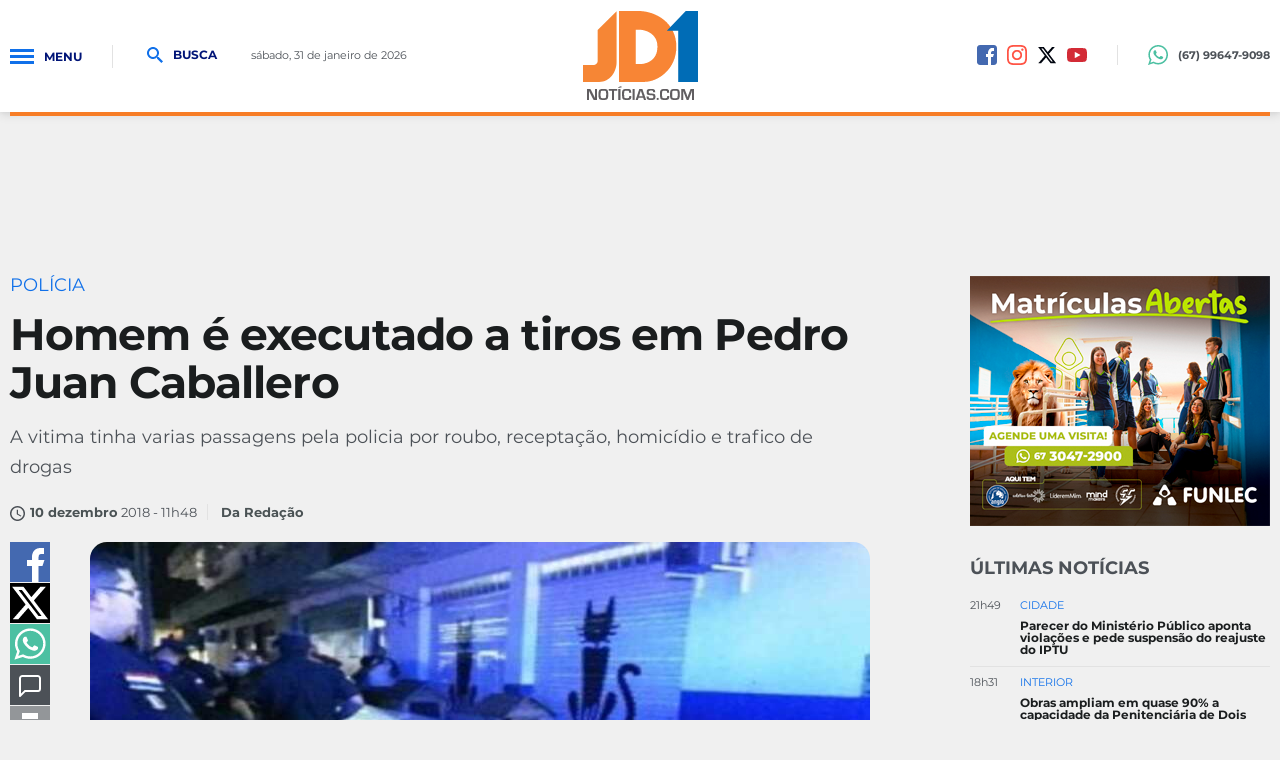

--- FILE ---
content_type: text/html; charset=utf-8
request_url: https://www.jd1noticias.com/policia/homem-e-executado-a-tiros-em-pedro-juan-caballero/59394/
body_size: 23704
content:
<!DOCTYPE html><html lang="pt-br" xmlns="http://www.w3.org/1999/xhtml"><head><title>Homem é executado a tiros em Pedro Juan Caballero - JD1 Notícias</title>
	<link rel="canonical" href="https://www.jd1noticias.com/policia/homem-e-executado-a-tiros-em-pedro-juan-caballero/59394/" /><link rel="amphtml" href="https://www.jd1noticias.com/noticia/amp/59394/homem-e-executado-a-tiros-em-pedro-juan-caballero/" hreflang="pt-br" />

<meta name="title" content="Homem é executado a tiros em Pedro Juan Caballero" />
<meta name="description" content="A vitima tinha varias passagens pela policia por roubo, receptação, homicídio e trafico de drogas" />

<meta property="og:type" content="article" />
<meta property="og:title" content="Homem é executado a tiros em Pedro Juan Caballero" />
<meta property="og:url" content="https://www.jd1noticias.com/policia/homem-e-executado-a-tiros-em-pedro-juan-caballero/59394/" />
<meta property="og:description" content="A vitima tinha varias passagens pela policia por roubo, receptação, homicídio e trafico de drogas" />
<meta property="og:image" content="https://cdn.jd1noticias.com/img/c/800/600/dn_noticia/2018/12/morto-na-fronteira.jpg" />

<meta name="twitter:card" content="summary_large_image" />
<meta name="twitter:title" content="Homem é executado a tiros em Pedro Juan Caballero" />
<meta name="twitter:description" content="A vitima tinha varias passagens pela policia por roubo, receptação, homicídio e trafico de drogas" />
<meta name="twitter:image" content="https://cdn.jd1noticias.com/img/social/1200/1200/dn_noticia/2018/12/morto-na-fronteira.jpg" />
<meta name="twitter:site" content="@jd1noticias_com" />



<meta name="datePublished" content="2018-12-10T11:48:00-03:00"><meta name="dateModified" content="2018-12-10T10:08:14-03:00"><meta property="author" content="Da Reda&ccedil;&atilde;o"><meta property="article:publisher" content="JD1Notícias"><meta property="fb:app_id" content="235362070254874" />
<meta name="robots" content="index,follow"><meta http-equiv="Content-Language" content="pt-br" /><meta http-equiv="Content-Type" content="text/html; charset=utf-8" /><meta charset="UTF-8"><meta name="viewport" content="width=device-width, initial-scale=1, maximum-scale=5"><meta name="apple-mobile-web-app-status-bar-style" content="black" /><meta name="apple-mobile-web-app-capable" content="yes" /><meta name="google-site-verification" content="-3xIAFQDEYXp2mBkGz96D0wa34jsMRFZGlTlDqGpQTE" /><base href="//www.jd1noticias.com/" /><script type="2d94609482c1377fc6152f01-text/javascript">SITE_URL = '//www.jd1noticias.com/';CDN_URL = '//cdn.jd1noticias.com/';STATIC_URL = '//www.jd1noticias.com/application/themes/jd1noticias18/';CSRF_NAME = 'csrf_test_name';CSRF_HASH = '36d0af84dc3b1ec112739b545ab10e5b';</script><meta http-equiv="Cache-control" content="public"><meta http-equiv="x-dns-prefetch-control" content="on" /><link rel="dns-prefetch" href="//www.jd1noticias.com" /><link rel="dns-prefetch" href="//cdnjs.cloudflare.com" /><link rel="dns-prefetch" href="//adserver0.dothcom.net" /><link rel="dns-prefetch" href="//fonts.googleapis.com" /><link rel="dns-prefetch" href="//cdn.jd1noticias.com" /><link rel="dns-prefetch" href="//fonts.gstatic.com.br" /><link rel="dns-prefetch" href="//googleads.g.doubleclick.net" /><link rel="dns-prefetch" href="//www.google-analytics.com" /><link rel="dns-prefetch" href="//connect.facebook.net" /><link rel="dns-prefetch" href="//staticxx.facebook.com" /><link rel="preconnect" href="//www.jd1noticias.com" /><link rel="preconnect" href="//cdnjs.cloudflare.com" /><link rel="preconnect" href="//adserver0.dothcom.net" /><link rel="preconnect" href="//fonts.googleapis.com" /><link rel="preconnect" href="//cdn.jd1noticias.com" /><link rel="preconnect" href="//fonts.gstatic.com" /><link rel="preconnect" href="//googleads.g.doubleclick.net" /><link rel="preconnect" href="//adservice.google.com.br" /><link rel="preconnect" href="//adservice.google.com" /><link rel="preconnect" href="//pagead2.googlesyndication.com" /><link rel="preconnect" href="//connect.facebook.net" /><link rel="preconnect" href="//www.google-analytics.com" /><link rel="preconnect" href="//staticxx.facebook.com" /><link rel="apple-touch-icon" sizes="57x57" href="//www.jd1noticias.com/application/themes/jd1noticias18/gfx/favicon/apple-icon-57x57.png"><link rel="apple-touch-icon" sizes="60x60" href="//www.jd1noticias.com/application/themes/jd1noticias18/gfx/favicon/apple-icon-60x60.png"><link rel="apple-touch-icon" sizes="72x72" href="//www.jd1noticias.com/application/themes/jd1noticias18/gfx/favicon/apple-icon-72x72.png"><link rel="apple-touch-icon" sizes="76x76" href="//www.jd1noticias.com/application/themes/jd1noticias18/gfx/favicon/apple-icon-76x76.png"><link rel="apple-touch-icon" sizes="114x114" href="//www.jd1noticias.com/application/themes/jd1noticias18/gfx/favicon/apple-icon-114x114.png"><link rel="apple-touch-icon" sizes="120x120" href="//www.jd1noticias.com/application/themes/jd1noticias18/gfx/favicon/apple-icon-120x120.png"><link rel="apple-touch-icon" sizes="144x144" href="//www.jd1noticias.com/application/themes/jd1noticias18/gfx/favicon/apple-icon-144x144.png"><link rel="apple-touch-icon" sizes="152x152" href="//www.jd1noticias.com/application/themes/jd1noticias18/gfx/favicon/apple-icon-152x152.png"><link rel="apple-touch-icon" sizes="180x180" href="//www.jd1noticias.com/application/themes/jd1noticias18/gfx/favicon/apple-icon-180x180.png"><link rel="icon" type="image/png" sizes="192x192"href="//www.jd1noticias.com/application/themes/jd1noticias18/gfx/favicon/android-icon-192x192.png"><link rel="icon" type="image/png" sizes="32x32" href="//www.jd1noticias.com/application/themes/jd1noticias18/gfx/favicon/favicon-32x32.png"><link rel="icon" type="image/png" sizes="96x96" href="//www.jd1noticias.com/application/themes/jd1noticias18/gfx/favicon/favicon-96x96.png"><link rel="icon" type="image/png" sizes="16x16" href="//www.jd1noticias.com/application/themes/jd1noticias18/gfx/favicon/favicon-16x16.png"><link href="//www.jd1noticias.com/application/themes/jd1noticias18/gfx/favicon/iphone5_splash.png"media="(device-width: 320px) and (device-height: 568px) and (-webkit-device-pixel-ratio: 2)"rel="apple-touch-startup-image" /><link href="//www.jd1noticias.com/application/themes/jd1noticias18/gfx/favicon/iphone6_splash.png"media="(device-width: 375px) and (device-height: 667px) and (-webkit-device-pixel-ratio: 2)"rel="apple-touch-startup-image" /><link href="//www.jd1noticias.com/application/themes/jd1noticias18/gfx/favicon/iphoneplus_splash.png"media="(device-width: 621px) and (device-height: 1104px) and (-webkit-device-pixel-ratio: 3)"rel="apple-touch-startup-image" /><link href="//www.jd1noticias.com/application/themes/jd1noticias18/gfx/favicon/iphonex_splash.png"media="(device-width: 375px) and (device-height: 812px) and (-webkit-device-pixel-ratio: 3)"rel="apple-touch-startup-image" /><link href="//www.jd1noticias.com/application/themes/jd1noticias18/gfx/favicon/iphonexr_splash.png"media="(device-width: 414px) and (device-height: 896px) and (-webkit-device-pixel-ratio: 2)"rel="apple-touch-startup-image" /><link href="//www.jd1noticias.com/application/themes/jd1noticias18/gfx/favicon/iphonexsmax_splash.png"media="(device-width: 414px) and (device-height: 896px) and (-webkit-device-pixel-ratio: 3)"rel="apple-touch-startup-image" /><link href="//www.jd1noticias.com/application/themes/jd1noticias18/gfx/favicon/ipad_splash.png"media="(device-width: 768px) and (device-height: 1024px) and (-webkit-device-pixel-ratio: 2)"rel="apple-touch-startup-image" /><link href="//www.jd1noticias.com/application/themes/jd1noticias18/gfx/favicon/ipadpro1_splash.png"media="(device-width: 834px) and (device-height: 1112px) and (-webkit-device-pixel-ratio: 2)"rel="apple-touch-startup-image" /><link href="//www.jd1noticias.com/application/themes/jd1noticias18/gfx/favicon/ipadpro3_splash.png"media="(device-width: 834px) and (device-height: 1194px) and (-webkit-device-pixel-ratio: 2)"rel="apple-touch-startup-image" /><link href="//www.jd1noticias.com/application/themes/jd1noticias18/gfx/favicon/ipadpro2_splash.png"media="(device-width: 1024px) and (device-height: 1366px) and (-webkit-device-pixel-ratio: 2)"rel="apple-touch-startup-image" /><link rel="manifest" href="//www.jd1noticias.com/application/themes/jd1noticias18/gfx/favicon/manifest.json"><meta name="msapplication-TileColor" content="#f0f0f0"><meta name="msapplication-TileImage" content="//www.jd1noticias.com/application/themes/jd1noticias18/gfx/favicon/ms-icon-144x144.png"><meta name="theme-color" content="#f0f0f0"><meta property="fb:admins" content="100001962814814" /><meta property="fb:admins" content="100000698615494" /><meta property="fb:pages" content="234139406948507" /><!--BLOCO DE HEAD ADICIONAL-->
	<!--CSS-->
	<link rel="stylesheet" href="//www.jd1noticias.com/application/themes/jd1noticias18/css/noticia_detalhe_v02883.css" />
	<link rel="stylesheet" type="text/css" href="//cdnjs.cloudflare.com/ajax/libs/fancybox/2.1.7/css/jquery.fancybox.min.css">


		<script type="application/ld+json">
{
  "@context": "https://schema.org",
  "@type": "Organization",
  "name": "JD1 Notícias",
  "url": "https://www.jd1noticia.com/",
  "description": "Na noite de domingo (9), mais uma pessoa foi morta na regi&atilde;o de fronteira Pedro Juan Caballero/Ponta Por&atilde;.

De acordo com informa&ccedil;&otilde;es, a v&iacute;tima identificad...",
  "address": {
    "@type": "PostalAddress",
    "streetAddress": "5178 Rua Antônio Maria Coelho",
    "addressLocality": "Campo Grannde",
    "addressRegion": "Mato Grosso do Sul",
    "postalCode": "79021-170",
    "addressCountry": "BR"
  },
  "contactPoint": {
    "@type": "ContactPoint",
    "telephone": "+55 67 30297778",
    "contactType": "Redação",
    "email": "jd1noticias@jd1noticias.com"
  },
  "logo": {
    "@type": "ImageObject",
    "url": "https://www.jd1noticias.com/application/themes/jd1noticias18/gfx/favicon/android-icon-512x512.png"
  }
}
</script>


		<script type="application/ld+json">
{
    "@context": "https://schema.org",
    "@type": "WebSite",
    "url": "https://www.jd1noticias.com/",
    "potentialAction": {
      "@type": "SearchAction",
      "target": "https://www.jd1noticias.com/busca/?&q={query}",
      "query": "required",
      "query-input": "required name=query"
    }
}
</script>


		
	
	        
            
                    
                            
                                        
    
<script type="application/ld+json">
{
    "@context": "https://schema.org",
    "@type": "BreadcrumbList",
    "itemListElement": [
        
            {
                "@type": "ListItem",
                "position": 1,
                "name": "Editorias",
                "item": "https://www.jd1noticias.com/canal/noticias/"
            },        
            {
                "@type": "ListItem",
                "position": 2,
                "name": "Polícia",
                "item": "https://www.jd1noticias.com/policia/"
            }        
    ]
}
</script>
	
						
				
						
								
	<script type="application/ld+json">
		{
			"@context": "https://schema.org",
			"@type": "NewsArticle",
			"mainEntityOfPage": {
				"@type": "WebPage",
				"@id": "https://www.jd1noticias.com/policia/homem-e-executado-a-tiros-em-pedro-juan-caballero/59394/"
			},
			"headline": "Homem &eacute; executado a tiros em Pedro Juan Caballero",
			"description": "A vitima tinha varias passagens pela policia por roubo, receptação, homicídio e trafico de drogas",

							"image": [ "https://cdn.jd1noticias.com/upload/dn_noticia/2018/12/morto-na-fronteira.jpg", "https://cdn.jd1noticias.com/upload/dn_noticia/2018/12/morto-na-fronteira_1.jpg" ],
			
			"author": {
				"@type": "Person",
				"name": "Da Reda&ccedil;&atilde;o"
			},
			"publisher": {
				"@type": "Organization",
				"name": "JD1 Notícias",
				"logo": {
					"@type": "ImageObject",
					"url": "https://www.jd1noticias.com/application/themes/jd1noticias18/gfx/favicon/android-icon-512x512.png"
				}
			},
			"datePublished": "2018-12-10T11:48:00-03:00"
		}
	</script>

					
	
				
	<script src="https://jsc.mgid.com/site/945569.js" async type="2d94609482c1377fc6152f01-text/javascript"></script>
	

		
			<!-- Global site tag (gtag.js) - Google Ads: 769709354 -->
			<script async src="https://www.googletagmanager.com/gtag/js?id=AW-769709354" type="2d94609482c1377fc6152f01-text/javascript"></script>
			<script type="2d94609482c1377fc6152f01-text/javascript">
				window.dataLayer = window.dataLayer || [];

				function gtag() { dataLayer.push(arguments); }
				gtag('js', new Date());
				gtag('config', 'AW-769709354');
			</script>
			<!-- Event snippet for Visualização de página conversion page -->
			<script type="2d94609482c1377fc6152f01-text/javascript">
				gtag('event', 'conversion', {'send_to':'AW-769709354/NANNCPKp7L8BEKqqg-8C'});
			</script>
		

		<script type="2d94609482c1377fc6152f01-text/javascript">
    (function(c,l,a,r,i,t,y){
        c[a]=c[a]||function(){(c[a].q=c[a].q||[]).push(arguments)};
        t=l.createElement(r);t.async=1;t.src="https://www.clarity.ms/tag/"+i;
        y=l.getElementsByTagName(r)[0];y.parentNode.insertBefore(t,y);
    })(window, document, "clarity", "script", "l8c92d4jtu");
</script>


	</head>
	

	<body>

		
		
		
		

		
		<script async src="https://www.googletagmanager.com/gtag/js?id=G-PRPE5QHVNT" type="2d94609482c1377fc6152f01-text/javascript"></script><script type="2d94609482c1377fc6152f01-text/javascript">window.dataLayer = window.dataLayer || [];function gtag(){dataLayer.push(arguments);}gtag('js', new Date());gtag('config', 'G-PRPE5QHVNT');gtag('config', 'AW-769709354');</script>

		
			

		<div id="fb-root"></div>
		<script async defer crossorigin="anonymous" src="https://connect.facebook.net/pt_BR/sdk.js#xfbml=1&version=v19.0&appId=235362070254874" nonce="HcifElkm" type="2d94609482c1377fc6152f01-text/javascript"></script>

	


		
					

				
		
		
		

		<div id="topo"></div>

		<a href="#topo" class="btTopo apenasMobile" style="display: none;">
			<svg viewBox="0 0 24 24">
				<path d="M12 8l-6 6 1.41 1.41L12 10.83l4.59 4.58L18 14z" />
			</svg>
		</a>

		<div class="topoSiteSpacer"></div>
		<header class="topoSite">
			<section class="topo">
				<section class="container_16">
					<div class="grid_6">
						<a href="javascript:void(0);" rel="nofollow" class="menuIcon">
							<div>
								<span>Menu</span>
							</div>Menu
						</a>
						<a href="javascript:void(0);" rel="nofollow" class="buscaIcon">
							<svg version="1.1" xmlns="http://www.w3.org/2000/svg" xmlns:xlink="http://www.w3.org/1999/xlink"
								viewBox="0 0 40 40">
								<path
									d="M29,25h-2l-0.864-0.463C28.377,21.93,30,18.68,30,15C30,6.795,23.205,0,15,0S0,6.795,0,15s6.795,15,15,15c3.68,0,6.931-1.623,9.538-3.864L25,27v2l11,11l4-4L29,25z M15,25C9.309,25,5,20.692,5,15C5,9.308,9.309,5,15,5s10,4.308,10,10C25,20.692,20.691,25,15,25z" />
							</svg>
							Busca
						</a>
						<small class="data">
																								sábado, 31 de janeiro de 2026 
																					</small>
					</div>

					<div class="grid_4">
						<a href="https://www.jd1noticias.com/"
							class="logo "
							title="JD1 Notícias">
															<svg viewBox="0 0 808.002 628.785">
	<path fill-rule="evenodd" clip-rule="evenodd" fill="#F68635" d="M236,1L103,134v217c0,0,2.5,31-38,31s-65,0-65,0v119c0,0,58.5,0,114,0c75.5,0,122-70,122-141C236,239.991,236,1,236,1z"/>
	<path fill-rule="evenodd" clip-rule="evenodd" fill="#F88535" d="M390,0c-21,0-136.5,0-136.5,0v501c0,0,102.5,0,177.5,0c96,0,225-89.5,225-248C656,81,509.5,0,390,0z M398,375c-21,0-27.5,0-27.5,0V132c0,0,4,0,23.5,0c38.5,0,129,23,129,120S447,375,398,375z"/>
	<path fill-rule="evenodd" clip-rule="evenodd" fill="#006CB6" d="M589.002,140l133-140h86v501h-139V140H589.002z"/>
	<g>
		<path fill="#615E61" d="M98.853,551.076v77.031H74.078L52.07,585.839c-1.092-2.106-2.803-5.793-5.136-11.062l-2.483-5.529l-2.427-5.53H41.46l0.226,5.078l0.169,5.022l0.113,10.102v44.188H27.352v-77.031h24.774l20.034,39.052c1.768,3.462,3.818,7.657,6.151,12.585l2.935,6.264l2.935,6.321h0.508l-0.169-4.966l-0.169-4.967l-0.113-9.933v-44.356H98.853z"/>
		<path fill="#615E61" d="M144.395,550.399c13.995,0,23.005,2.323,27.031,6.97c4.025,4.646,6.038,15.039,6.038,31.179c0,17.646-2.022,28.763-6.066,33.352c-4.044,4.591-13.836,6.886-29.374,6.886c-13.996,0-23.044-2.266-27.145-6.801c-4.101-4.532-6.151-14.512-6.151-29.938c0-18.359,2.012-29.89,6.039-34.594C118.792,552.751,128.668,550.399,144.395,550.399z M143.266,562.928c-9.819,0-15.557,1.261-17.212,3.78c-1.656,2.521-2.483,11.25-2.483,26.186c0,11.061,0.968,17.72,2.906,19.978c1.937,2.257,7.646,3.386,17.127,3.386c9.066,0,14.503-1.271,16.31-3.809c1.806-2.54,2.708-10.243,2.708-23.11c0-12.903-0.856-20.532-2.567-22.884C158.342,564.104,152.747,562.928,143.266,562.928z"/>
		<path fill="#615E61" d="M218.041,564.169v63.938h-14.616v-63.938h-22.235v-13.093h59.876v13.093H218.041z"/>
		<path fill="#615E61" d="M268.548,530.478l2.596,9.369l-21.67,3.667l-1.467-5.812L268.548,530.478z M263.074,551.076v77.031h-14.616v-77.031H263.074z"/>
		<path fill="#615E61" d="M324.474,600.624h14.672v2.653c0,10.722-1.957,17.655-5.869,20.797c-3.914,3.141-12.566,4.711-25.96,4.711c-15.2,0-24.548-2.483-28.047-7.449c-3.499-4.967-5.249-18.246-5.249-39.843c0-12.716,2.37-21.077,7.111-25.085c4.74-4.005,14.653-6.009,29.74-6.009c10.985,0,18.322,1.646,22.01,4.938c3.687,3.292,5.53,9.828,5.53,19.609l0.057,1.75h-14.673v-1.976c0-5.041-0.951-8.268-2.849-9.678c-1.901-1.411-6.236-2.116-13.008-2.116c-9.067,0-14.514,1.109-16.337,3.329c-1.826,2.221-2.738,8.804-2.738,19.751c0,14.749,0.819,23.478,2.455,26.186c1.637,2.709,6.932,4.063,15.887,4.063c7.26,0,11.972-0.753,14.136-2.258c2.163-1.504,3.245-4.815,3.245-9.932L324.474,600.624z"/>
		<path fill="#615E61" d="M362.961,551.076v77.031h-14.616v-77.031H362.961z"/>
		<path fill="#615E61" d="M423.233,613.322h-33.24l-4.797,14.785h-15.462l25.621-77.031h21.953l26.016,77.031h-15.181L423.233,613.322z M419.847,602.544l-13.318-40.124l-13.092,40.124H419.847z"/>
		<path fill="#615E61" d="M507.149,573.536h-14.277c-0.076-0.714-0.113-1.241-0.113-1.579c-0.339-4.326-1.298-7.045-2.878-8.154s-5.305-1.666-11.174-1.666c-6.923,0-11.447,0.641-13.572,1.92c-2.127,1.278-3.188,3.969-3.188,8.069c0,4.854,0.864,7.77,2.596,8.747c1.73,0.979,7.449,1.73,17.155,2.257c11.475,0.642,18.896,2.276,22.264,4.91c3.366,2.634,5.05,8.108,5.05,16.423c0,10.233-1.975,16.844-5.925,19.836c-3.95,2.99-12.661,4.486-26.128,4.486c-12.116,0-20.157-1.468-24.125-4.402c-3.971-2.935-5.955-8.879-5.955-17.832l-0.057-2.822h14.223l0.056,1.637c0,5.38,0.939,8.672,2.821,9.876s7.017,1.806,15.406,1.806c6.547,0,10.723-0.696,12.528-2.088c1.807-1.392,2.709-4.608,2.709-9.649c0-3.726-0.688-6.198-2.061-7.421s-4.336-1.967-8.887-2.229l-8.071-0.509c-12.189-0.714-19.978-2.407-23.363-5.079c-3.386-2.671-5.079-8.408-5.079-17.212c0-8.991,2.04-14.983,6.123-17.973c4.081-2.992,12.237-4.487,24.464-4.487c11.588,0,19.394,1.374,23.421,4.119c4.024,2.747,6.038,8.108,6.038,16.083V573.536z"/>
		<path fill="#615E61" d="M531.134,614.226v13.882h-12.923v-13.882H531.134z"/>
		<path fill="#615E61" d="M591.235,600.624h14.673v2.653c0,10.722-1.957,17.655-5.869,20.797c-3.914,3.141-12.566,4.711-25.959,4.711c-15.2,0-24.549-2.483-28.049-7.449c-3.498-4.967-5.247-18.246-5.247-39.843c0-12.716,2.37-21.077,7.11-25.085c4.74-4.005,14.652-6.009,29.74-6.009c10.985,0,18.322,1.646,22.009,4.938c3.688,3.292,5.53,9.828,5.53,19.609l0.057,1.75h-14.673v-1.976c0-5.041-0.951-8.268-2.85-9.678c-1.9-1.411-6.236-2.116-13.008-2.116c-9.067,0-14.514,1.109-16.337,3.329c-1.826,2.221-2.738,8.804-2.738,19.751c0,14.749,0.819,23.478,2.455,26.186c1.637,2.709,6.933,4.063,15.887,4.063c7.26,0,11.973-0.753,14.136-2.258c2.163-1.504,3.245-4.815,3.245-9.932L591.235,600.624z"/>
		<path fill="#615E61" d="M647.104,550.399c13.995,0,23.005,2.323,27.032,6.97c4.024,4.646,6.037,15.039,6.037,31.179c0,17.646-2.022,28.763-6.066,33.352c-4.045,4.591-13.836,6.886-29.373,6.886c-13.995,0-23.045-2.266-27.145-6.801c-4.102-4.532-6.151-14.512-6.151-29.938c0-18.359,2.013-29.89,6.038-34.594C621.502,552.751,631.378,550.399,647.104,550.399z M645.976,562.928c-9.819,0-15.557,1.261-17.212,3.78c-1.656,2.521-2.483,11.25-2.483,26.186c0,11.061,0.968,17.72,2.906,19.978c1.937,2.257,7.646,3.386,17.128,3.386c9.066,0,14.504-1.271,16.309-3.809c1.807-2.54,2.71-10.243,2.71-23.11c0-12.903-0.857-20.532-2.568-22.884C661.052,564.104,655.457,562.928,645.976,562.928z"/>
		<path fill="#615E61" d="M780.118,551.076v77.031h-14.616v-41.985c0-3.349,0.094-7.148,0.282-11.4l0.282-5.757l0.282-5.699h-0.452l-1.749,5.361l-1.692,5.361c-1.58,4.816-2.804,8.371-3.669,10.666l-16.931,43.453h-13.318l-17.099-43.114c-0.94-2.371-2.182-5.926-3.725-10.667l-1.749-5.361l-1.75-5.304h-0.451l0.281,5.587l0.283,5.644c0.226,4.364,0.338,8.107,0.338,11.23v41.985h-14.615v-77.031h23.814l13.77,35.666c0.94,2.483,2.182,6.039,3.725,10.666l1.693,5.361l1.749,5.305h0.509l1.636-5.305l1.692-5.305c1.392-4.478,2.597-8.014,3.612-10.61l13.545-35.778H780.118z"/>
	</g>
</svg>

													</a>
					</div>

					<div class="grid_6 midiasPhone">
						<a href="https://www.facebook.com/jd1noticias/" title="Facebook JD1 Notícias" rel="noreferrer" target="_blank" class="midias facebook"><svg version="1.0" xmlns="http://www.w3.org/2000/svg" xmlns:xlink="http://www.w3.org/1999/xlink" viewBox="0 0 20 20"><path fill-rule="evenodd" clip-rule="evenodd" d="M16.996,0H3C1.344,0,0,1.343,0,3v14c0,1.657,1.344,3,3,3h8v-8H9V9h2V8c0-2.575,1.7-5,3.996-5C16.096,3,16,3,17,3v3h-1.004C14.748,6,14,6.749,14,8v1h2.996l-1,3H14v8h2.996C18.652,20,20,18.657,20,17V3C20,1.343,18.652,0,16.996,0z"/></svg></a><a href="https://www.instagram.com/jd1noticias" title="Instagram JD1 Notícias" rel="noreferrer" target="_blank" class="midias instagram"><svg viewBox="0 123.305 595.279 595.268"><path d="M492.237,262.065c0,19.728-15.994,35.717-35.717,35.717    c-19.724,0-35.718-15.989-35.718-35.717c0-19.728,15.994-35.717,35.718-35.717C476.247,226.349,492.237,242.338,492.237,262.065z     M297.64,520.157c-54.793,0-99.212-44.419-99.212-99.212c0-54.794,44.418-99.212,99.212-99.212s99.212,44.418,99.212,99.212    C396.852,475.738,352.434,520.157,297.64,520.157z M297.64,268.102c-84.413,0-152.843,68.43-152.843,152.843    c0,84.413,68.43,152.843,152.843,152.843s152.843-68.43,152.843-152.843C450.483,336.532,382.053,268.102,297.64,268.102z     M297.64,176.936c79.475,0,88.888,0.302,120.27,1.735c29.021,1.325,44.781,6.171,55.269,10.25    c13.892,5.399,23.807,11.85,34.224,22.267c10.418,10.413,16.868,20.328,22.268,34.224c4.074,10.487,8.925,26.249,10.25,55.268    c1.433,31.387,1.734,40.8,1.734,120.274c0,79.475-0.302,88.888-1.734,120.271c-1.325,29.02-6.172,44.78-10.25,55.268    c-5.399,13.892-11.85,23.807-22.268,34.224c-10.412,10.418-20.328,16.868-34.224,22.268c-10.487,4.074-26.248,8.925-55.269,10.25    c-31.382,1.433-40.795,1.734-120.27,1.734c-79.479,0-88.892-0.302-120.274-1.734c-29.02-1.325-44.78-6.171-55.268-10.25    c-13.892-5.399-23.807-11.85-34.225-22.268c-10.412-10.412-16.867-20.327-22.267-34.224c-4.074-10.487-8.925-26.248-10.25-55.268    c-1.433-31.388-1.735-40.801-1.735-120.271c0-79.474,0.303-88.887,1.735-120.274c1.325-29.02,6.171-44.781,10.25-55.268    c5.399-13.891,11.85-23.806,22.267-34.224c10.413-10.417,20.328-16.868,34.225-22.267c10.487-4.074,26.248-8.925,55.268-10.25    C208.753,177.238,218.165,176.936,297.64,176.936z M297.64,123.305c-80.832,0-90.971,0.344-122.716,1.791    c-31.68,1.447-53.319,6.479-72.247,13.836c-19.575,7.604-36.173,17.784-52.72,34.331c-16.547,16.547-26.728,33.146-34.331,52.72    c-7.357,18.933-12.39,40.567-13.836,72.248C0.344,329.974,0,340.112,0,420.945c0,80.832,0.344,90.971,1.79,122.716    c1.446,31.68,6.479,53.314,13.836,72.247c7.604,19.575,17.784,36.173,34.331,52.72s33.145,26.723,52.72,34.331    c18.933,7.357,40.567,12.39,72.247,13.836c31.745,1.446,41.884,1.79,122.716,1.79c80.833,0,90.971-0.344,122.716-1.79    c31.681-1.446,53.315-6.479,72.248-13.836c19.574-7.608,36.172-17.784,52.719-34.331s26.723-33.145,34.331-52.72    c7.357-18.933,12.39-40.567,13.836-72.247c1.446-31.745,1.79-41.884,1.79-122.716c0-80.833-0.344-90.971-1.79-122.716    c-1.446-31.68-6.479-53.315-13.836-72.248c-7.608-19.574-17.783-36.172-34.331-52.72c-16.547-16.547-33.145-26.722-52.719-34.331    c-18.933-7.357-40.567-12.389-72.248-13.836C388.611,123.649,378.473,123.305,297.64,123.305z"></path></svg></a><a href="https://twitter.com/jd1noticias_com" title="Twitter JD1 Notícias" rel="noreferrer" target="_blank" class="midias twitter"><svg xmlns="http://www.w3.org/2000/svg" viewBox="0 0 512 512"><!--!Font Awesome Free 6.5.1 by @fontawesome - https://fontawesome.com License - https://fontawesome.com/license/free Copyright 2024 Fonticons, Inc.--><path fill="#00050f" d="M389.2 48h70.6L305.6 224.2 487 464H345L233.7 318.6 106.5 464H35.8L200.7 275.5 26.8 48H172.4L272.9 180.9 389.2 48zM364.4 421.8h39.1L151.1 88h-42L364.4 421.8z"/></svg></a></a><a href="https://www.youtube.com/c/Jd1Not%C3%ADcias" title="Youtube JD1 Notícias" rel="noreferrer" target="_blank" class="midias youtube"><svg viewBox="2 2 20 20"><path d="M21.877,8.858c-0.057-0.72-0.161-1.418-0.431-2.093c-0.276-0.703-0.79-1.137-1.481-1.394c-0.511-0.188-1.05-0.197-1.582-0.225c-1.731-0.088-3.467-0.133-5.198-0.153C10.935,4.97,8.686,5.018,6.439,5.11C5.776,5.139,5.11,5.134,4.459,5.263C3.685,5.416,3.041,5.781,2.672,6.516C2.516,6.83,2.398,7.159,2.318,7.496C2.109,8.36,2.081,9.247,2.045,10.127c-0.072,1.655-0.063,3.313,0.072,4.974c0.064,0.803,0.173,1.59,0.519,2.338c0.205,0.449,0.53,0.767,0.952,0.996c0.63,0.341,1.325,0.401,2.02,0.441c2.138,0.116,4.278,0.145,6.42,0.133c0.856,0,1.715,0.008,2.57,0c1.458-0.021,2.916-0.073,4.371-0.168c1.361-0.094,2.289-0.677,2.679-2.162c0.173-0.646,0.218-1.307,0.261-1.965C22.038,12.763,22.032,10.81,21.877,8.858z M9.753,15.184c0-2.13,0-4.23,0-6.367c1.94,1.061,3.861,2.113,5.817,3.186C13.618,13.07,11.697,14.118,9.753,15.184z"></path></svg></a>

						<div class="telefone">
							<a 	class="linkNum" target="_blank" href="https://wa.me/67996479098">
								<svg version="1.0" xmlns="http://www.w3.org/2000/svg"
									xmlns:xlink="http://www.w3.org/1999/xlink" viewBox="0 0 20 20">
									<path
										d="M10.182,1.552c-4.552,0-8.254,3.675-8.254,8.191c0,1.792,0.584,3.451,1.571,4.802l-1.03,3.041l3.172-1.008c1.304,0.856,2.864,1.354,4.541,1.354c4.551,0,8.254-3.674,8.254-8.189C18.436,5.227,14.732,1.552,10.182,1.552z M14.998,13.122c-0.2,0.558-1.184,1.095-1.624,1.135c-0.441,0.04-0.441,0.358-2.889-0.597c-2.446-0.957-3.99-3.446-4.11-3.605S5.393,8.76,5.393,7.585s0.621-1.753,0.842-1.992c0.221-0.238,0.481-0.298,0.642-0.298c0.161,0,0.321,0.02,0.462,0.02s0.341-0.08,0.541,0.398c0.2,0.478,0.682,1.653,0.742,1.772c0.06,0.119,0.101,0.259,0.02,0.418c-0.08,0.16-0.12,0.26-0.24,0.399C8.28,8.441,8.147,8.613,8.039,8.721c-0.12,0.118-0.245,0.248-0.105,0.486c0.141,0.239,0.624,1.021,1.339,1.654c0.919,0.813,1.695,1.065,1.936,1.185c0.24,0.12,0.381,0.1,0.521-0.06s0.602-0.697,0.762-0.937c0.16-0.238,0.321-0.198,0.542-0.119c0.22,0.08,1.403,0.657,1.645,0.777c0.24,0.119,0.4,0.179,0.461,0.278C15.198,12.085,15.198,12.564,14.998,13.122z M10.182,19.484c-1.722,0-3.339-0.439-4.746-1.212L0,20l1.772-5.227c-0.895-1.469-1.409-3.19-1.409-5.03C0.363,4.362,4.759,0,10.182,0c5.422,0,9.817,4.362,9.817,9.743C19.999,15.123,15.604,19.484,10.182,19.484z" />
								</svg>
								<span> (67) 99647-9098</span>
							</a>
						</div>
					</div>

					<div class="clear"></div>

				</section>
			</section>

			<nav class="menu" style="z-index: 2;">
				<div class="menuContent">
					<a href="javascript:void(0);" rel="nofollow" class="menuIcon">
						<div>
							<span>Menu</span>
						</div>
					</a>
					<ul>

						
													
							<li>

																	<a href="https://www.jd1noticias.com/pagina-inicial/" title="Pagina Inicial">Pagina Inicial</a>
								
							</li>
													
							<li>

																	<a href="https://www.jd1noticias.com/ultimas-noticias/" title="Últimas Notícias">Últimas Notícias</a>
								
							</li>
													
							<li>

																	<big>Editorias</big>
									<ul class="submenu">
																					<li><a  href="https://www.jd1noticias.com/interior/" title="Interior">Interior</a></li>
																					<li><a  href="https://www.jd1noticias.com/comportamento/" title="Comportamento">Comportamento</a></li>
																					<li><a  href="https://www.jd1noticias.com/agronegocio/" title="Agronegócio">Agronegócio</a></li>
																					<li><a  href="https://www.jd1noticias.com/brasil/" title="Brasil">Brasil</a></li>
																					<li><a  href="https://www.jd1noticias.com/clima/" title="Clima">Clima</a></li>
																					<li><a  href="https://www.jd1noticias.com/cidade/" title="Cidade">Cidade</a></li>
																					<li><a  href="https://www.jd1noticias.com/cultura/" title="Cultura">Cultura</a></li>
																					<li><a  href="https://www.jd1noticias.com/economia/" title="Economia">Economia</a></li>
																					<li><a  href="https://www.jd1noticias.com/esportes/" title="Esportes">Esportes</a></li>
																					<li><a  href="https://www.jd1noticias.com/educacao/" title="Educação">Educação</a></li>
																					<li><a  href="https://www.jd1noticias.com/fim-de-semana/" title="Fim de Semana">Fim de Semana</a></li>
																					<li><a  href="https://www.jd1noticias.com/geral/" title="Geral">Geral</a></li>
																					<li><a  href="https://www.jd1noticias.com/internacional/" title="Internacional">Internacional</a></li>
																					<li><a  href="https://www.jd1noticias.com/justica/" title="Justiça">Justiça</a></li>
																					<li><a  href="https://www.jd1noticias.com/opiniao/" title="Opinião">Opinião</a></li>
																					<li><a  href="https://www.jd1noticias.com/oportunidade/" title="Oportunidade">Oportunidade</a></li>
																					<li><a  href="https://www.jd1noticias.com/policia/" title="Polícia">Polícia</a></li>
																					<li><a  href="https://www.jd1noticias.com/politica/" title="Política">Política</a></li>
																					<li><a  href="https://www.jd1noticias.com/saude/" title="Saúde">Saúde</a></li>
																					<li><a  href="https://www.jd1noticias.com/tecnologia/" title="Tecnologia">Tecnologia</a></li>
																					<li><a  href="https://www.jd1noticias.com/turismo/" title="Turismo">Turismo</a></li>
																					<li><a  href="https://www.jd1noticias.com/post-patrocinado/" title="">Post Patrocinado</a></li>
																					<li><a  href="https://www.jd1noticias.com/preto-no-branco/" title="Preto no Branco">Preto no Branco</a></li>
																					<li><a  href="https://www.jd1noticias.com/meio-ambiente/" title="Meio Ambiente">Meio Ambiente</a></li>
																					<li><a  href="https://www.jd1noticias.com/informe-publicitario/" title="Informe">Informe</a></li>
																					<li><a  href="https://www.jd1noticias.com/transito/" title="Trânsito">Trânsito</a></li>
																					<li><a  href="https://www.jd1noticias.com/transparencia/" title="Transparência">Transparência</a></li>
																			</ul>
								
							</li>
													
							<li>

																	<a href="https://www.jd1noticias.com/jd1tv/" title="JD1 TV">JD1 TV</a>
								
							</li>
																					<li>
									<big>Colunistas</big>
									<ul class="submenu">
																					<li>
												<a href="https://www.jd1noticias.com/colunistas/posts/30/" title="Loreta Zardo">Loreta Zardo</a>
											</li>
																					<li>
												<a href="https://www.jd1noticias.com/colunistas/posts/35/" title="Edir Viegas">Semana em Pauta</a>
											</li>
																					<li>
												<a href="https://www.jd1noticias.com/colunistas/em-alta-com-jhoseff-bulhoes/" title="Jhoseff Bulhões">Em Alta com Jhoseff Bulhões</a>
											</li>
																			</ul>
								</li>
							
							<li>

																	<big>Serviços</big>
									<ul class="submenu">
																					<li><a  href="https://www.jd1noticias.com/telefonesuteis/" title="Telefones Úteis">Telefones Úteis</a></li>
																			</ul>
								
							</li>
													
							<li>

																	<a href="https://www.jd1noticias.com/jd1noar/" title="JD1 no Ar">JD1 no Ar</a>
								
							</li>
													
							<li>

																	<a href="https://www.jd1noticias.com/galeria/" title="Fotos">Fotos</a>
								
							</li>
													
							<li>

																	<a href="https://www.jd1noticias.com/edicao-impressa/" title="">Impresso</a>
								
							</li>
						
					</ul>
				</div>
			</nav>

			<div class="container_16 buscaContent">
				<div class="grid_16">
					<section class="busca">
						<a href="javascript:void(0);" rel="nofollow" class="buscaIcon buscaIconMobile">
							<svg version="1.1" xmlns="http://www.w3.org/2000/svg" xmlns:xlink="http://www.w3.org/1999/xlink"
								viewBox="0 0 40 40">
								<path
									d="M29,25h-2l-0.864-0.463C28.377,21.93,30,18.68,30,15C30,6.795,23.205,0,15,0S0,6.795,0,15s6.795,15,15,15c3.68,0,6.931-1.623,9.538-3.864L25,27v2l11,11l4-4L29,25z M15,25C9.309,25,5,20.692,5,15C5,9.308,9.309,5,15,5s10,4.308,10,10C25,20.692,20.691,25,15,25z" />
							</svg>
							Busca
						</a>
						<form action="https://www.jd1noticias.com/busca/">
							<fieldset class="fieldClass">
								<label for="buscar">
									<svg version="1.1" id="icone_lupa" xmlns="http://www.w3.org/2000/svg"
										xmlns:xlink="http://www.w3.org/1999/xlink" viewBox="0 0 40 40">
										<path
											d="M29,25h-2l-0.864-0.463C28.377,21.93,30,18.68,30,15C30,6.795,23.205,0,15,0S0,6.795,0,15s6.795,15,15,15c3.68,0,6.931-1.623,9.538-3.864L25,27v2l11,11l4-4L29,25z M15,25C9.309,25,5,20.692,5,15C5,9.308,9.309,5,15,5s10,4.308,10,10C25,20.692,20.691,25,15,25z" />
									</svg>
								</label>
								<input id="buscar" type="text" name="q" aria-label="Termo a ser buscado"
									placeholder="Informe o termo a ser buscado" value="" />
								<div class="dvBotao">
									<input type="submit" value="ok">
								</div>
							</fieldset>
						</form>
					</section>
				</div>
			</div>

		</header>

		
	<div class="clear"></div><div class="spacer30"></div><div class="mobileNao"><div class="supperBanner"><div><script async src="//pagead2.googlesyndication.com/pagead/js/adsbygoogle.js" type="2d94609482c1377fc6152f01-text/javascript"></script>
<!-- MEGA BANNER -->
<ins class="adsbygoogle"
     style="display:inline-block;width:1260px;height:100px"
     data-ad-client="ca-pub-2977352771255101"
     data-ad-slot="7963024776"></ins>
<script type="2d94609482c1377fc6152f01-text/javascript">
(adsbygoogle = window.adsbygoogle || []).push({});
</script><script type="2d94609482c1377fc6152f01-text/javascript">if (typeof ga === 'function'){	ga('send', 'event', 'Banner', 'Visualizacao', '551 - Banner Diversos - google (super)', {'nonInteraction': 1});}if (typeof gtag === 'function'){	gtag('event', 'Visualizacao', {		'event_category' : 'Banner',		'event_label' : '551 - Banner Diversos - google (super)',		'non_interaction' : true	});}</script></div></div><div class="clear"></div><div class="spacer30"></div></div>

		<div class="container_16">
			<div class="posiciona_blocos" style="display:none;">

								<div class="bloco__destaque-vitrine">
					
				</div>

				<div class="bloco__destaque-direita-1">
					
																				</div>
				<div class="bloco__destaque-direita-2">
					
				</div>

				
												
				

									<div class="bloco__destaque-opiniao">
						
																																																																							</div>
				
			</div>

			
	<section class="grid_12 conteudoNoticias"><header class="tituloNoticia grid_11 suffix_1 alpha"><h6>Polícia</h6><h1>Homem é executado a tiros em Pedro Juan Caballero</h1><h2>A vitima tinha varias passagens pela policia por roubo, receptação, homicídio e trafico de drogas</h2><div class="apenasMobile" style="margin: 20px auto 0; width: 300px;"><div class="squareBannerEditorias"><div><script async src="//pagead2.googlesyndication.com/pagead/js/adsbygoogle.js" type="2d94609482c1377fc6152f01-text/javascript"></script>
<!-- SQUARE MOBILE -->
<ins class="adsbygoogle"
     style="display:inline-block;width:300px;height:250px"
     data-ad-client="ca-pub-2977352771255101"
     data-ad-slot="7551961234"></ins>
<script type="2d94609482c1377fc6152f01-text/javascript">
(adsbygoogle = window.adsbygoogle || []).push({});
</script><script type="2d94609482c1377fc6152f01-text/javascript">if (typeof ga === 'function'){	ga('send', 'event', 'Banner', 'Visualizacao', '1050 - Square quarto paragrafo', {'nonInteraction': 1});}if (typeof gtag === 'function'){	gtag('event', 'Visualizacao', {		'event_category' : 'Banner',		'event_label' : '1050 - Square quarto paragrafo',		'non_interaction' : true	});}</script></div></div><div class="clear"></div></div><section class="dataAutor"><span><svg version="1.0" xmlns="http://www.w3.org/2000/svg" xmlns:xlink="http://www.w3.org/1999/xlink" viewBox="2 2 20 20"><path d="M11.99,2C6.471,2,2,6.48,2,12c0,5.52,4.471,10,9.99,10C17.52,22,22,17.52,22,12C22,6.48,17.52,2,11.99,2z M12,20c-4.42,0-8-3.58-8-8s3.58-8,8-8s8,3.58,8,8S16.42,20,12,20z M12.5,12.25l4.5,2.67l-0.75,1.23L11,13V7h1.5V12.25z"></path></svg><strong>10 dezembro</strong> 2018 - 11h48</span><span><strong>Da Redação</strong></span></section></header><aside class="grid_1 alpha shareAreas"><a href="https://www.facebook.com/sharer/sharer.php?u=https://www.jd1noticias.com/policia/homem-e-executado-a-tiros-em-pedro-juan-caballero/59394/" title="Compartilhar no Facebook" rel="noreferrer" target="_blank" class="share facebook"><svg version="1.0" xmlns="http://www.w3.org/2000/svg" xmlns:xlink="http://www.w3.org/1999/xlink" viewBox="0 0 40 40"><path fill-rule="evenodd" clip-rule="evenodd" d="M0,0v40h22V24h-5v-6h5v-3.256C22,9.594,25.368,6,30.25,6C32.588,6,33,6,34,6v6h-2.5c-2.654,0-2.95,1.779-2.95,4.279L28.5,18h6l-2,6h-4l0.05,16H40V0H0z"/></svg></a><!--<a href="https://plus.google.com/share?url=https://www.jd1noticias.com/policia/homem-e-executado-a-tiros-em-pedro-juan-caballero/59394/" title="Homem é executado a tiros em Pedro Juan Caballero" rel="noreferrer" target="_blank" class="share gplus"><svg version="1.0" xmlns="http://www.w3.org/2000/svg" xmlns:xlink="http://www.w3.org/1999/xlink" viewBox="0 0 40 40"><path fill-rule="evenodd" clip-rule="evenodd" d="M0,0v40h40V0H0z M25,21c0,5.997-3.965,10-10.125,10c-5.893,0-10.5-4.2-10.5-10c0-5.802,5.169-11,11.062-11c2.88,0,5.184,1.307,7.031,3l-2.984,3c-1.129-0.998-2.69-1.99-4.275-2c-3.52-0.021-6.375,3.203-6.375,6.667c0,3.465,3.145,6.333,6.665,6.333c3.193,0,5.555-2.533,6.002-5H15v-4h10C25,18,25,20.232,25,21z M36,21h-4v4h-2v-4h-4v-2h4v-4h2v4h4V21z"/></svg></a>--><a href="https://twitter.com/home?status=https://www.jd1noticias.com/policia/homem-e-executado-a-tiros-em-pedro-juan-caballero/59394/" rel="noreferrer" title="Compartilhar no Twitter/X" target="_blank" class="share twitter twitterNew"><svg xmlns="http://www.w3.org/2000/svg" style="background: black;" viewBox="0 0 512 512"><!--!Font Awesome Free 6.5.1 by @fontawesome - https://fontawesome.com License - https://fontawesome.com/license/free Copyright 2024 Fonticons, Inc.--><path d="M389.2 48h70.6L305.6 224.2 487 464H345L233.7 318.6 106.5 464H35.8L200.7 275.5 26.8 48H172.4L272.9 180.9 389.2 48zM364.4 421.8h39.1L151.1 88h-42L364.4 421.8z" fill="white"/></svg></a><!--<a href="https://www.linkedin.com/cws/share?url=https://www.jd1noticias.com/policia/homem-e-executado-a-tiros-em-pedro-juan-caballero/59394/" rel="noreferrer" title="Homem é executado a tiros em Pedro Juan Caballero" target="_blank" class="share linkedin"><svg version="1.0" xmlns="http://www.w3.org/2000/svg" xmlns:xlink="http://www.w3.org/1999/xlink" viewBox="0 0 40 40"><path fill-rule="evenodd" clip-rule="evenodd" d="M0,0v40h40V0H0z M13,32H8V15h5V32z M10.666,13.557c-1.475,0-2.667-1.225-2.667-2.737c0-1.511,1.193-2.737,2.667-2.737c1.473,0,2.667,1.226,2.667,2.737C13.332,12.332,12.139,13.557,10.666,13.557z M32,32h-5v-8.863c0-1.795-1.312-2.737-3-2.737c-1.729,0-3,0.964-3,2.737V32h-5V15h5v2.664c1-1.344,1.109-2.738,4.832-2.738c5.307,0,6.168,4.106,6.168,9.58V32z"/></svg></a>--><a href="https://api.whatsapp.com/send?l=pt_br&text=https%3A%2F%2Fwww.jd1noticias.com%2Fpolicia%2Fhomem-e-executado-a-tiros-em-pedro-juan-caballero%2F59394%2F" rel="noreferrer" title="Compartilhar no WhatsApp" target="_blank" class="share whats"><svg version="1.1" xmlns="http://www.w3.org/2000/svg" xmlns:xlink="http://www.w3.org/1999/xlink" viewBox="0 0 512 512"><path fill-rule="evenodd" clip-rule="evenodd" d="M259.636,87.032c-91.041,0-165.094,73.492-165.094,163.82c0,35.841,11.684,69.042,31.446,96.046l-20.622,60.831l63.442-20.164c26.071,17.113,57.292,27.098,90.826,27.098c91.029,0,165.094-73.485,165.094-163.812S350.665,87.032,259.636,87.032z M355.98,318.431c-4.019,11.157-23.674,21.913-32.488,22.701c-8.826,0.807-8.826,7.176-57.773-11.938c-48.93-19.13-79.813-68.925-82.219-72.103c-2.409-3.184-19.652-25.891-19.652-49.396c0-23.5,12.432-35.05,16.842-39.833c4.408-4.775,9.625-5.974,12.835-5.974c3.215,0,6.42,0.4,9.23,0.4c2.813,0,6.814-1.593,10.825,7.967c4.012,9.56,13.642,33.066,14.845,35.449c1.198,2.396,2.011,5.182,0.398,8.371c-1.602,3.188-2.401,5.175-4.809,7.97c-2.41,2.782-5.058,6.215-7.225,8.363c-2.407,2.378-4.918,4.961-2.109,9.74c2.809,4.786,12.471,20.414,26.778,33.072c18.386,16.273,33.902,21.314,38.708,23.702c4.817,2.391,7.617,1.991,10.426-1.2c2.814-3.187,12.038-13.931,15.242-18.72c3.207-4.778,6.42-3.979,10.839-2.385c4.404,1.588,28.076,13.146,32.894,15.534c4.806,2.384,8.015,3.581,9.225,5.57C359.989,297.712,359.989,307.281,355.98,318.431z M0,0v512h512V0H0z M259.636,445.697c-34.431,0-66.776-8.802-94.92-24.242L56,456l35.438-104.544c-17.878-29.367-28.173-63.801-28.173-100.605C63.265,143.235,151.181,56,259.635,56C368.087,56.001,456,143.236,456,250.853C456,358.462,368.087,445.697,259.636,445.697z"/></svg></a><a href="https://www.jd1noticias.com/policia/homem-e-executado-a-tiros-em-pedro-juan-caballero/59394/#comentar" class="share comment" rel="noreferrer" title="Comentar na notícia"><svg version="1.0" xmlns="http://www.w3.org/2000/svg" xmlns:xlink="http://www.w3.org/1999/xlink" viewBox="0 0 40 40"><path fill-rule="evenodd" clip-rule="evenodd" d="M0,0v40h40V0H0z M31,23.801C31,25.744,29.823,27,28,27H15.414l-4.708,4.709c-0.191,0.191-0.447,0.293-0.707,0.293c-0.129,0-0.259-0.025-0.383-0.076c-0.374-0.155-0.618-0.52-0.617-0.925L9.01,13.399c0-1.875,1.52-3.399,3.389-3.399h15.203C29.477,10,31,11.523,31,13.398V23.801z M29,13.398v10.402C29,25,28.325,25,28,25H15c-0.265,0-0.52,0.105-0.707,0.293L11,28.586l0.01-15.187c0-0.772,0.623-1.399,1.389-1.399h15.203C28.374,12,29,12.626,29,13.398z"/></svg></a><a href="javascript:void(0);" onclick="if (!window.__cfRLUnblockHandlers) return false; window.print(); return false;" rel="noreferrer nofollow" title="Imprimir página" class="share print" data-cf-modified-2d94609482c1377fc6152f01-=""><svg version="1.0" xmlns="http://www.w3.org/2000/svg" xmlns:xlink="http://www.w3.org/1999/xlink" viewBox="0 0 40 40"><path fill-rule="evenodd" clip-rule="evenodd" d="M14,23h12v8H14V23z M28,19h2v-2h-2V19z M40,0v40H0V0H40z M12,13h16V7H12V13zM34.002,18.555C34.002,16.157,32.324,15,30,15H10c-2.324,0-4.002,1.157-4.002,3.555L6,27h6v6h16v-6h6L34.002,18.555z"/></svg></a><button onclick="if (!window.__cfRLUnblockHandlers) return false; copyToClipboard()" title="Copiar link da notícia" id="botaoCompartilharDetalhe" class="botaoCompartilharDetalhe" name="copiar_url" data-cf-modified-2d94609482c1377fc6152f01-=""><div><svg xmlns="http://www.w3.org/2000/svg" viewBox="0 0 640 512"><path d="M579.8 267.7c56.5-56.5 56.5-148 0-204.5c-50-50-128.8-56.5-186.3-15.4l-1.6 1.1c-14.4 10.3-17.7 30.3-7.4 44.6s30.3 17.7 44.6 7.4l1.6-1.1c32.1-22.9 76-19.3 103.8 8.6c31.5 31.5 31.5 82.5 0 114L422.3 334.8c-31.5 31.5-82.5 31.5-114 0c-27.9-27.9-31.5-71.8-8.6-103.8l1.1-1.6c10.3-14.4 6.9-34.4-7.4-44.6s-34.4-6.9-44.6 7.4l-1.1 1.6C206.5 251.2 213 330 263 380c56.5 56.5 148 56.5 204.5 0L579.8 267.7zM60.2 244.3c-56.5 56.5-56.5 148 0 204.5c50 50 128.8 56.5 186.3 15.4l1.6-1.1c14.4-10.3 17.7-30.3 7.4-44.6s-30.3-17.7-44.6-7.4l-1.6 1.1c-32.1 22.9-76 19.3-103.8-8.6C74 372 74 321 105.5 289.5L217.7 177.2c31.5-31.5 82.5-31.5 114 0c27.9 27.9 31.5 71.8 8.6 103.9l-1.1 1.6c-10.3 14.4-6.9 34.4 7.4 44.6s34.4 6.9 44.6-7.4l1.1-1.6C433.5 260.8 427 182 377 132c-56.5-56.5-148-56.5-204.5 0L60.2 244.3z"/></svg></div></button></aside><article class="grid_10 omega"><div class="imgPadrao"><a href="https://cdn.jd1noticias.com/upload/dn_noticia/2018/12/morto-na-fronteira_1.jpg" class="fancybox" title="Mendes foi atingido ao menos 18 vezes pelos disparos de pistola calibre 9 milímetros, morrendo no local &nbsp;   (Divulgação/Ponta Poranews) "><img src="https://cdn.jd1noticias.com/img/social/780/467/dn_noticia/2018/12/morto-na-fronteira_1.jpg" width="780" height="467" alt="Mendes foi atingido ao menos 18 vezes pelos disparos de pistola calibre 9 mil&iacute;metros, morrendo no local"/><small class="legendaFoto">Mendes foi atingido ao menos 18 vezes pelos disparos de pistola calibre 9 milímetros, morrendo no local &nbsp;<small> <strong>(Divulgação/Ponta Poranews)</strong></small></small></a></div><aside class="saibamais apenasMobile"><div class="squareBanner"><div><script async src="//pagead2.googlesyndication.com/pagead/js/adsbygoogle.js" type="2d94609482c1377fc6152f01-text/javascript"></script>
<!-- SQUARE ROTATIVO -->
<ins class="adsbygoogle"
     style="display:inline-block;width:300px;height:250px"
     data-ad-client="ca-pub-2977352771255101"
     data-ad-slot="5664164491"></ins>
<script type="2d94609482c1377fc6152f01-text/javascript">
(adsbygoogle = window.adsbygoogle || []).push({});
</script><script type="2d94609482c1377fc6152f01-text/javascript">if (typeof ga === 'function'){	ga('send', 'event', 'Banner', 'Visualizacao', '856 - Banner Google - detalhe de noticia', {'nonInteraction': 1});}if (typeof gtag === 'function'){	gtag('event', 'Visualizacao', {		'event_category' : 'Banner',		'event_label' : '856 - Banner Google - detalhe de noticia',		'non_interaction' : true	});}</script></div></div><div class="clear"></div><div class="spacer20"></div></aside><div class='mobileNao'><aside class="saibamais"><div class="mobileNao"><div class="squareBanner"><div><script async src="//pagead2.googlesyndication.com/pagead/js/adsbygoogle.js" type="2d94609482c1377fc6152f01-text/javascript"></script>
<!-- SQUARE MOBILE -->
<ins class="adsbygoogle"
     style="display:inline-block;width:300px;height:250px"
     data-ad-client="ca-pub-2977352771255101"
     data-ad-slot="7551961234"></ins>
<script type="2d94609482c1377fc6152f01-text/javascript">
(adsbygoogle = window.adsbygoogle || []).push({});
</script><script type="2d94609482c1377fc6152f01-text/javascript">if (typeof ga === 'function'){	ga('send', 'event', 'Banner', 'Visualizacao', '1061 - Google - Square Detalhe de Noticia', {'nonInteraction': 1});}if (typeof gtag === 'function'){	gtag('event', 'Visualizacao', {		'event_category' : 'Banner',		'event_label' : '1061 - Google - Square Detalhe de Noticia',		'non_interaction' : true	});}</script></div></div><div class="clear"></div><div class="spacer20"></div></div><h3 class="tituloPadrao2">Saiba Mais</h3><div class="spacer20"></div><div class="spacerLine"></div><div class="spacer20"></div><a href="https://www.jd1noticias.com/policia/homem-e-encontrado-morto-com-15-tiros-na-fronteira/59380/" class="noticiasMenores imgLado"><img loading="lazy" width="140" height="80" src="https://cdn.jd1noticias.com/img/c/140/80/dn_noticia/2018/12/mortoo-sanga-puita-fronteira.jpg" alt="A suspeita &eacute; de que o corpo tenha sido abandonado no local ap&oacute;s execu&ccedil;&atilde;o"><div><small>Polícia</small><h5>Homem é encontrado morto com 15 tiros na fronteira</h5></div></a><a href="https://www.jd1noticias.com/policia/homem-e-procurado-por-executar-mototaxista-na-fronteira/59362/" class="noticiasMenores imgLado"><img loading="lazy" width="140" height="80" src="https://cdn.jd1noticias.com/img/c/140/80/dn_noticia/2018/12/foto-policiais-672x372.png" alt="Investigadores do Setor de Investiga&ccedil;&otilde;es Gerais (SIG) da Pol&iacute;cia Civil de Porto Murtinho"><div><small>Polícia</small><h5>Homem é procurado por executar mototaxista na fronteira</h5></div></a><a href="https://www.jd1noticias.com/policia/video-tio-do-narcotraficante-jarvis-pavao-e-preso-na-fronteira/59318/" class="noticiasMenores imgLado"><img loading="lazy" width="140" height="80" src="https://cdn.jd1noticias.com/img/c/140/80/dn_noticia/2018/12/whatsapp-image-2018-12-07-at-162114.jpeg" alt="Opera&ccedil;&atilde;o da Policia Federal com a For&ccedil;a Nacional de Seguran&ccedil;a P&uacute;blica, na casa de Chico Gimenez, ex candidato a prefeito de Ponta Por&aacute;"><div><small>Polícia</small><h5>Vídeo - Tio do narcotraficante Jarvis Pavão é preso na fronteira</h5></div></a></aside></div> <p>Na noite de domingo (9), mais uma pessoa foi morta na regi&atilde;o de fronteira Pedro Juan Caballero/Ponta Por&atilde;.</p>

<p>De acordo com informa&ccedil;&otilde;es, a v&iacute;tima identificada inicialmente como Demesio Mendes Gimenez, 38 anos, mais conhecido por "Mendes", foi executada na frente da "Gato Preto", na cidade paraguaia de Pedro Juan Caballero.</p>

<p>Os atiradores estavam em um carro prata, de modelo n&atilde;o informado. "Mendes"&nbsp;tentou correr, mas acabou atingido ao menos 18 vezes pelos disparos de pistola calibre 9mm, morrendo no local.</p>

<p>Segundo a policia, a vitima tinha varias passagens pela policia por roubo, recepta&ccedil;&atilde;o, homic&iacute;dio e trafico de drogas.</p><div class="squareBannerEditorias"><div><script async src="//pagead2.googlesyndication.com/pagead/js/adsbygoogle.js" type="2d94609482c1377fc6152f01-text/javascript"></script>
<!-- SQUARE MOBILE -->
<ins class="adsbygoogle"
     style="display:inline-block;width:300px;height:250px"
     data-ad-client="ca-pub-2977352771255101"
     data-ad-slot="7551961234"></ins>
<script type="2d94609482c1377fc6152f01-text/javascript">
(adsbygoogle = window.adsbygoogle || []).push({});
</script><script type="2d94609482c1377fc6152f01-text/javascript">if (typeof ga === 'function'){	ga('send', 'event', 'Banner', 'Visualizacao', '1050 - Square quarto paragrafo', {'nonInteraction': 1});}if (typeof gtag === 'function'){	gtag('event', 'Visualizacao', {		'event_category' : 'Banner',		'event_label' : '1050 - Square quarto paragrafo',		'non_interaction' : true	});}</script></div></div><div class="clear"></div>

<p>Ganhara a liberdade h&aacute;&nbsp;poucos dias, ap&oacute;s ser preso por trafico no dia 15 de dezembro de 2011, quando fora encontrado maconha, crack e um ve&iacute;culo roubado em sua casa. A principal linha de investiga&ccedil;&atilde;o da pol&iacute;cia &eacute; a de acerto de contas com fac&ccedil;&otilde;es criminosas.</p>
</p><a href="https://www.jd1noticias.com/atendimento/?id_assunto_inicial=1" class="report-button"><svg class="report-icon" width="24px" height="24px" viewBox="0 0 24 24" fill="none" xmlns="http://www.w3.org/2000/svg"><path d="M18.364 5.63604C19.9926 7.26472 21 9.51472 21 12C21 16.9706 16.9706 21 12 21C9.51472 21 7.26472 19.9926 5.63604 18.364M18.364 5.63604C16.7353 4.00736 14.4853 3 12 3C7.02944 3 3 7.02944 3 12C3 14.4853 4.00736 16.7353 5.63604 18.364M18.364 5.63604L5.63604 18.364" stroke="#000000" stroke-width="2" stroke-linecap="round" stroke-linejoin="round"/></svg><span class="report-text" title="Reportar Erro">Reportar Erro</span></a>
	





 <div class="apenasMobile"><aside class="saibamais"><div class="mobileNao"><div class="squareBanner"><div><script async src="//pagead2.googlesyndication.com/pagead/js/adsbygoogle.js" type="2d94609482c1377fc6152f01-text/javascript"></script>
<!-- SQUARE MOBILE -->
<ins class="adsbygoogle"
     style="display:inline-block;width:300px;height:250px"
     data-ad-client="ca-pub-2977352771255101"
     data-ad-slot="7551961234"></ins>
<script type="2d94609482c1377fc6152f01-text/javascript">
(adsbygoogle = window.adsbygoogle || []).push({});
</script><script type="2d94609482c1377fc6152f01-text/javascript">if (typeof ga === 'function'){	ga('send', 'event', 'Banner', 'Visualizacao', '1061 - Google - Square Detalhe de Noticia', {'nonInteraction': 1});}if (typeof gtag === 'function'){	gtag('event', 'Visualizacao', {		'event_category' : 'Banner',		'event_label' : '1061 - Google - Square Detalhe de Noticia',		'non_interaction' : true	});}</script></div></div><div class="clear"></div><div class="spacer20"></div></div><h3 class="tituloPadrao2">Saiba Mais</h3><div class="spacer20"></div><div class="spacerLine"></div><div class="spacer20"></div><a href="https://www.jd1noticias.com/policia/homem-e-encontrado-morto-com-15-tiros-na-fronteira/59380/" class="noticiasMenores imgLado"><img loading="lazy" width="140" height="80" src="https://cdn.jd1noticias.com/img/c/140/80/dn_noticia/2018/12/mortoo-sanga-puita-fronteira.jpg" alt="A suspeita &eacute; de que o corpo tenha sido abandonado no local ap&oacute;s execu&ccedil;&atilde;o"><div><small>Polícia</small><h5>Homem é encontrado morto com 15 tiros na fronteira</h5></div></a><a href="https://www.jd1noticias.com/policia/homem-e-procurado-por-executar-mototaxista-na-fronteira/59362/" class="noticiasMenores imgLado"><img loading="lazy" width="140" height="80" src="https://cdn.jd1noticias.com/img/c/140/80/dn_noticia/2018/12/foto-policiais-672x372.png" alt="Investigadores do Setor de Investiga&ccedil;&otilde;es Gerais (SIG) da Pol&iacute;cia Civil de Porto Murtinho"><div><small>Polícia</small><h5>Homem é procurado por executar mototaxista na fronteira</h5></div></a><a href="https://www.jd1noticias.com/policia/video-tio-do-narcotraficante-jarvis-pavao-e-preso-na-fronteira/59318/" class="noticiasMenores imgLado"><img loading="lazy" width="140" height="80" src="https://cdn.jd1noticias.com/img/c/140/80/dn_noticia/2018/12/whatsapp-image-2018-12-07-at-162114.jpeg" alt="Opera&ccedil;&atilde;o da Policia Federal com a For&ccedil;a Nacional de Seguran&ccedil;a P&uacute;blica, na casa de Chico Gimenez, ex candidato a prefeito de Ponta Por&aacute;"><div><small>Polícia</small><h5>Vídeo - Tio do narcotraficante Jarvis Pavão é preso na fronteira</h5></div></a></aside></div><div class="spacer20"></div><aside class="shareAreas shareAreas2"><a href="https://www.facebook.com/sharer/sharer.php?u=https://www.jd1noticias.com/policia/homem-e-executado-a-tiros-em-pedro-juan-caballero/59394/" rel="noreferrer" title="Compartilhar no Facebook" target="_blank" class="share facebook"><svg version="1.0" xmlns="http://www.w3.org/2000/svg" xmlns:xlink="http://www.w3.org/1999/xlink" viewBox="0 0 40 40"><path fill-rule="evenodd" clip-rule="evenodd" d="M0,0v40h22V24h-5v-6h5v-3.256C22,9.594,25.368,6,30.25,6C32.588,6,33,6,34,6v6h-2.5c-2.654,0-2.95,1.779-2.95,4.279L28.5,18h6l-2,6h-4l0.05,16H40V0H0z"/></svg></a><!--<a href="https://plus.google.com/share?url=https://www.jd1noticias.com/policia/homem-e-executado-a-tiros-em-pedro-juan-caballero/59394/" rel="noreferrer" title="Homem é executado a tiros em Pedro Juan Caballero" target="_blank" class="share gplus"><svg version="1.0" xmlns="http://www.w3.org/2000/svg" xmlns:xlink="http://www.w3.org/1999/xlink" viewBox="0 0 40 40"><path fill-rule="evenodd" clip-rule="evenodd" d="M0,0v40h40V0H0z M25,21c0,5.997-3.965,10-10.125,10c-5.893,0-10.5-4.2-10.5-10c0-5.802,5.169-11,11.062-11c2.88,0,5.184,1.307,7.031,3l-2.984,3c-1.129-0.998-2.69-1.99-4.275-2c-3.52-0.021-6.375,3.203-6.375,6.667c0,3.465,3.145,6.333,6.665,6.333c3.193,0,5.555-2.533,6.002-5H15v-4h10C25,18,25,20.232,25,21z M36,21h-4v4h-2v-4h-4v-2h4v-4h2v4h4V21z"/></svg></a>--><a href="https://twitter.com/home?status=https://www.jd1noticias.com/policia/homem-e-executado-a-tiros-em-pedro-juan-caballero/59394/" rel="noreferrer" title="Compartilhar no Twitter/X" target="_blank" class="share twitter twitterNew"><svg xmlns="http://www.w3.org/2000/svg" style="background: black;" viewBox="0 0 512 512"><path d="M389.2 48h70.6L305.6 224.2 487 464H345L233.7 318.6 106.5 464H35.8L200.7 275.5 26.8 48H172.4L272.9 180.9 389.2 48zM364.4 421.8h39.1L151.1 88h-42L364.4 421.8z" fill="white"></path></svg></a><!--<a href="https://www.linkedin.com/cws/share?url=https://www.jd1noticias.com/policia/homem-e-executado-a-tiros-em-pedro-juan-caballero/59394/" rel="noreferrer" title="Homem é executado a tiros em Pedro Juan Caballero" target="_blank" class="share linkedin"><svg version="1.0" xmlns="http://www.w3.org/2000/svg" xmlns:xlink="http://www.w3.org/1999/xlink" viewBox="0 0 40 40"><path fill-rule="evenodd" clip-rule="evenodd" d="M0,0v40h40V0H0z M13,32H8V15h5V32z M10.666,13.557c-1.475,0-2.667-1.225-2.667-2.737c0-1.511,1.193-2.737,2.667-2.737c1.473,0,2.667,1.226,2.667,2.737C13.332,12.332,12.139,13.557,10.666,13.557z M32,32h-5v-8.863c0-1.795-1.312-2.737-3-2.737c-1.729,0-3,0.964-3,2.737V32h-5V15h5v2.664c1-1.344,1.109-2.738,4.832-2.738c5.307,0,6.168,4.106,6.168,9.58V32z"/></svg></a>--><a href="https://api.whatsapp.com/send?l=pt_br&text=https%3A%2F%2Fwww.jd1noticias.com%2Fpolicia%2Fhomem-e-executado-a-tiros-em-pedro-juan-caballero%2F59394%2F" rel="noreferrer" title="Compartilhar no WhatsApp" target="_blank" class="share whats"><svg version="1.1" xmlns="http://www.w3.org/2000/svg" xmlns:xlink="http://www.w3.org/1999/xlink" viewBox="0 0 512 512"><path fill-rule="evenodd" clip-rule="evenodd" d="M259.636,87.032c-91.041,0-165.094,73.492-165.094,163.82c0,35.841,11.684,69.042,31.446,96.046l-20.622,60.831l63.442-20.164c26.071,17.113,57.292,27.098,90.826,27.098c91.029,0,165.094-73.485,165.094-163.812S350.665,87.032,259.636,87.032z M355.98,318.431c-4.019,11.157-23.674,21.913-32.488,22.701c-8.826,0.807-8.826,7.176-57.773-11.938c-48.93-19.13-79.813-68.925-82.219-72.103c-2.409-3.184-19.652-25.891-19.652-49.396c0-23.5,12.432-35.05,16.842-39.833c4.408-4.775,9.625-5.974,12.835-5.974c3.215,0,6.42,0.4,9.23,0.4c2.813,0,6.814-1.593,10.825,7.967c4.012,9.56,13.642,33.066,14.845,35.449c1.198,2.396,2.011,5.182,0.398,8.371c-1.602,3.188-2.401,5.175-4.809,7.97c-2.41,2.782-5.058,6.215-7.225,8.363c-2.407,2.378-4.918,4.961-2.109,9.74c2.809,4.786,12.471,20.414,26.778,33.072c18.386,16.273,33.902,21.314,38.708,23.702c4.817,2.391,7.617,1.991,10.426-1.2c2.814-3.187,12.038-13.931,15.242-18.72c3.207-4.778,6.42-3.979,10.839-2.385c4.404,1.588,28.076,13.146,32.894,15.534c4.806,2.384,8.015,3.581,9.225,5.57C359.989,297.712,359.989,307.281,355.98,318.431z M0,0v512h512V0H0z M259.636,445.697c-34.431,0-66.776-8.802-94.92-24.242L56,456l35.438-104.544c-17.878-29.367-28.173-63.801-28.173-100.605C63.265,143.235,151.181,56,259.635,56C368.087,56.001,456,143.236,456,250.853C456,358.462,368.087,445.697,259.636,445.697z"/></svg></a><a href="https://www.jd1noticias.com/policia/homem-e-executado-a-tiros-em-pedro-juan-caballero/59394/#comentar" title="Comentar na notícia" rel="noreferrer" class="share comment"><svg version="1.0" xmlns="http://www.w3.org/2000/svg" xmlns:xlink="http://www.w3.org/1999/xlink" viewBox="0 0 40 40"><path fill-rule="evenodd" clip-rule="evenodd" d="M0,0v40h40V0H0z M31,23.801C31,25.744,29.823,27,28,27H15.414l-4.708,4.709c-0.191,0.191-0.447,0.293-0.707,0.293c-0.129,0-0.259-0.025-0.383-0.076c-0.374-0.155-0.618-0.52-0.617-0.925L9.01,13.399c0-1.875,1.52-3.399,3.389-3.399h15.203C29.477,10,31,11.523,31,13.398V23.801z M29,13.398v10.402C29,25,28.325,25,28,25H15c-0.265,0-0.52,0.105-0.707,0.293L11,28.586l0.01-15.187c0-0.772,0.623-1.399,1.389-1.399h15.203C28.374,12,29,12.626,29,13.398z"/></svg></a><a href="javascript:void(0);" onclick="if (!window.__cfRLUnblockHandlers) return false; window.print(); return false;" rel="noreferrer nofollow" title="Imprimir página" class="share print" data-cf-modified-2d94609482c1377fc6152f01-=""><svg version="1.0" xmlns="http://www.w3.org/2000/svg" xmlns:xlink="http://www.w3.org/1999/xlink" viewBox="0 0 40 40"><path fill-rule="evenodd" clip-rule="evenodd" d="M14,23h12v8H14V23z M28,19h2v-2h-2V19z M40,0v40H0V0H40z M12,13h16V7H12V13zM34.002,18.555C34.002,16.157,32.324,15,30,15H10c-2.324,0-4.002,1.157-4.002,3.555L6,27h6v6h16v-6h6L34.002,18.555z"/></svg></a><button onclick="if (!window.__cfRLUnblockHandlers) return false; copyToClipboard()" title="Copiar link da notícia" id="botaoCompartilharDetalhe" class="botaoCompartilharDetalhe" name="copiar_url" data-cf-modified-2d94609482c1377fc6152f01-=""><div><svg  xmlns="http://www.w3.org/2000/svg" viewBox="0 0 640 512"><path d="M579.8 267.7c56.5-56.5 56.5-148 0-204.5c-50-50-128.8-56.5-186.3-15.4l-1.6 1.1c-14.4 10.3-17.7 30.3-7.4 44.6s30.3 17.7 44.6 7.4l1.6-1.1c32.1-22.9 76-19.3 103.8 8.6c31.5 31.5 31.5 82.5 0 114L422.3 334.8c-31.5 31.5-82.5 31.5-114 0c-27.9-27.9-31.5-71.8-8.6-103.8l1.1-1.6c10.3-14.4 6.9-34.4-7.4-44.6s-34.4-6.9-44.6 7.4l-1.1 1.6C206.5 251.2 213 330 263 380c56.5 56.5 148 56.5 204.5 0L579.8 267.7zM60.2 244.3c-56.5 56.5-56.5 148 0 204.5c50 50 128.8 56.5 186.3 15.4l1.6-1.1c14.4-10.3 17.7-30.3 7.4-44.6s-30.3-17.7-44.6-7.4l-1.6 1.1c-32.1 22.9-76 19.3-103.8-8.6C74 372 74 321 105.5 289.5L217.7 177.2c31.5-31.5 82.5-31.5 114 0c27.9 27.9 31.5 71.8 8.6 103.9l-1.1 1.6c-10.3 14.4-6.9 34.4 7.4 44.6s34.4 6.9 44.6-7.4l1.1-1.6C433.5 260.8 427 182 377 132c-56.5-56.5-148-56.5-204.5 0L60.2 244.3z"/></svg></div></button></aside>
	
	<div data-type="_mgwidget" data-widget-id="1593601" data-src-id="${PUBLISHER_ID}"></div>
	<script type="2d94609482c1377fc6152f01-text/javascript">(function(w,q){w[q]=w[q]||[];w[q].push(["_mgc.load"])})(window,"_mgq");</script>
	
<div class="apenasMobile2 bannerCorpoNoticia"><div class="squareBanner"><div><a href="https://www.jd1noticias.com/banner/clica_banner/1173/" target="_blank"><img src="https://cdn.jd1noticias.com/upload/dn_banner/2025/10/funlec-matriculas-abertas-jd1.png" width="300" height="250"
										alt="Funlec - Matriculas"
										class=""
										border="0"/></a><script type="2d94609482c1377fc6152f01-text/javascript">if (typeof ga === 'function'){	ga('send', 'event', 'Banner', 'Visualizacao', '1173 - Funlec - Matriculas', {'nonInteraction': 1});}if (typeof gtag === 'function'){	gtag('event', 'Visualizacao', {		'event_category' : 'Banner',		'event_label' : '1173 - Funlec - Matriculas',		'non_interaction' : true	});}</script></div></div><div class="clear"></div></div><div class="spacer20"></div><div class="squareBannerEditorias"><div><script async src="//pagead2.googlesyndication.com/pagead/js/adsbygoogle.js" type="2d94609482c1377fc6152f01-text/javascript"></script>
<!-- SQUARE MOBILE -->
<ins class="adsbygoogle"
     style="display:inline-block;width:300px;height:250px"
     data-ad-client="ca-pub-2977352771255101"
     data-ad-slot="7551961234"></ins>
<script type="2d94609482c1377fc6152f01-text/javascript">
(adsbygoogle = window.adsbygoogle || []).push({});
</script><script type="2d94609482c1377fc6152f01-text/javascript">if (typeof ga === 'function'){	ga('send', 'event', 'Banner', 'Visualizacao', '1050 - Square quarto paragrafo', {'nonInteraction': 1});}if (typeof gtag === 'function'){	gtag('event', 'Visualizacao', {		'event_category' : 'Banner',		'event_label' : '1050 - Square quarto paragrafo',		'non_interaction' : true	});}</script></div></div><div class="clear"></div><div class="spacer20"></div><div class="spacerLine"></div><div class="spacer20"></div><a name="comentar"></a><h3 class="tituloPadrao2">Deixe seu Comentário</h3><div class="spacer10"></div><div class="comentario"><div class="comentarios"><div class="fb-comments" data-href="https://www.jd1noticias.com/policia/homem-e-executado-a-tiros-em-pedro-juan-caballero/59394/" data-width="100%" data-numposts="5"></div></div></div><div class="spacer20"></div><div class="spacerLine"></div><div class="spacer20"></div>
<div class="spacer20"></div><h3 class="tituloPadrao2">Leia Também</h3><div class="spacer20"></div><section class="leiaTambem"><a href="https://www.jd1noticias.com/policia/hilux-de-mais-de-r-300-mil-fruto-de-estelionato-e-recuperada-pela/166427/" class="noticiasMenores grid_2 alpha"><picture><source srcset="https://cdn.jd1noticias.com/img/c/162/93/dn_arquivo/2026/01/whatsapp-image-2026-01-30-at-215553-768x1024.jpeg" media="(max-width: 375px)"/><source srcset="https://cdn.jd1noticias.com/img/c/117/67/dn_arquivo/2026/01/whatsapp-image-2026-01-30-at-215553-768x1024.jpeg" media="(max-width: 820px)"/><img width="140" height="80" src="https://cdn.jd1noticias.com/img/c/140/80/dn_arquivo/2026/01/whatsapp-image-2026-01-30-at-215553-768x1024.jpeg" alt="Hilux de mais de R$ 300 mil, fruto de estelionato, &eacute; recuperada pela Pol&iacute;cia Civil" loading="lazy"/></picture><div class="imgLadoMobile"><!--  --><small>Polícia</small><h5>Hilux de mais de R$ 300 mil, fruto de estelionato, é recuperada pela Polícia Civil</h5></div></a><a href="https://www.jd1noticias.com/policia/homem-e-preso-por-suspeita-de-abusar-de-cadela-no-bairro-lageado/166428/" class="noticiasMenores grid_2 "><picture><source srcset="https://cdn.jd1noticias.com/img/c/162/93/dn_arquivo/2024/07/whatsapp-image-2024-07-09-at-073448.jpeg" media="(max-width: 375px)"/><source srcset="https://cdn.jd1noticias.com/img/c/117/67/dn_arquivo/2024/07/whatsapp-image-2024-07-09-at-073448.jpeg" media="(max-width: 820px)"/><img width="140" height="80" src="https://cdn.jd1noticias.com/img/c/140/80/dn_arquivo/2024/07/whatsapp-image-2024-07-09-at-073448.jpeg" alt="Depac Cepol, em Campo Grande, onde o caso foi registrado" loading="lazy"/></picture><div class="imgLadoMobile"><!--  --><small>Polícia</small><h5>Homem é preso por suspeita de abusar de cadela no bairro Lageado</h5></div></a><a href="https://www.jd1noticias.com/policia/sargento-dos-bombeiros-e-perseguido-pela-ex-mulher-e-recebe-100/166402/" class="noticiasMenores grid_2 "><picture><source srcset="https://cdn.jd1noticias.com/img/c/162/93/dn_arquivo/2026/01/58480fbbd660744606802cbabde54543.jpeg" media="(max-width: 375px)"/><source srcset="https://cdn.jd1noticias.com/img/c/117/67/dn_arquivo/2026/01/58480fbbd660744606802cbabde54543.jpeg" media="(max-width: 820px)"/><img width="140" height="80" src="https://cdn.jd1noticias.com/img/c/140/80/dn_arquivo/2026/01/58480fbbd660744606802cbabde54543.jpeg" alt="Militar do Corpo de Bombeiros sofre persegui&ccedil;&atilde;o da ex-mulher" loading="lazy"/></picture><div class="imgLadoMobile"><!--  --><small>Polícia</small><h5>Sargento dos Bombeiros é perseguido pela ex-mulher e recebe 100 ligações em um dia em MS</h5></div></a><a href="https://www.jd1noticias.com/policia/homem-e-assassinado-com-tiros-nas-costas-por-pistoleiro-em-dourados/166399/" class="noticiasMenores grid_2 "><picture><source srcset="https://cdn.jd1noticias.com/img/c/162/93/dn_arquivo/2026/01/1769836518.jpeg" media="(max-width: 375px)"/><source srcset="https://cdn.jd1noticias.com/img/c/117/67/dn_arquivo/2026/01/1769836518.jpeg" media="(max-width: 820px)"/><img width="140" height="80" src="https://cdn.jd1noticias.com/img/c/140/80/dn_arquivo/2026/01/1769836518.jpeg" alt="Homem foi morto a tiros" loading="lazy"/></picture><div class="imgLadoMobile"><!--  --><small>Polícia</small><h5>Homem é assassinado com tiros nas costas por pistoleiro em Dourados</h5></div></a><a href="https://www.jd1noticias.com/policia/jovem-e-assassinado-a-tiros-apos-brigar-com-dono-de-conveniencia-no/166401/" class="noticiasMenores grid_2 omega"><picture><source srcset="https://cdn.jd1noticias.com/img/c/162/93/dn_arquivo/2024/08/whatsapp-image-2024-08-12-at-223028.jpeg" media="(max-width: 375px)"/><source srcset="https://cdn.jd1noticias.com/img/c/117/67/dn_arquivo/2024/08/whatsapp-image-2024-08-12-at-223028.jpeg" media="(max-width: 820px)"/><img width="140" height="80" src="https://cdn.jd1noticias.com/img/c/140/80/dn_arquivo/2024/08/whatsapp-image-2024-08-12-at-223028.jpeg" alt="Bombeiros e Samu chegaram a ser acionados" loading="lazy"/></picture><div class="imgLadoMobile"><!--  --><small>Polícia</small><h5>Jovem é assassinado a tiros após brigar com dono de conveniência no Lageado</h5></div></a><div class="mobileNao"><div class="clear"></div><div class="spacer40"></div></div><a href="https://www.jd1noticias.com/policia/condenado-por-estupro-em-sp-e-preso-em-tres-lagoas/166384/" class="noticiasMenores grid_2 alpha"><picture><source srcset="https://cdn.jd1noticias.com/img/c/162/93/dn_arquivo/2023/11/tres-lagoas.jpg" media="(max-width: 375px)"/><source srcset="https://cdn.jd1noticias.com/img/c/117/67/dn_arquivo/2023/11/tres-lagoas.jpg" media="(max-width: 820px)"/><img width="140" height="80" src="https://cdn.jd1noticias.com/img/c/140/80/dn_arquivo/2023/11/tres-lagoas.jpg" alt="Caso foi registrado na delegacia de Tr&ecirc;s Lagoas" loading="lazy"/></picture><div class="imgLadoMobile"><!--  --><small>Polícia</small><h5>Condenado por estupro em SP é preso em Três Lagoas</h5></div></a><a href="https://www.jd1noticias.com/policia/homem-e-agredido-apos-nao-responder-estranho-no-centro-de-campo-grande/166393/" class="noticiasMenores grid_2 "><picture><source srcset="https://cdn.jd1noticias.com/img/c/162/93/dn_arquivo/2024/07/whatsapp-image-2024-07-09-at-073448.jpeg" media="(max-width: 375px)"/><source srcset="https://cdn.jd1noticias.com/img/c/117/67/dn_arquivo/2024/07/whatsapp-image-2024-07-09-at-073448.jpeg" media="(max-width: 820px)"/><img width="140" height="80" src="https://cdn.jd1noticias.com/img/c/140/80/dn_arquivo/2024/07/whatsapp-image-2024-07-09-at-073448.jpeg" alt="Depac Cepol, em Campo Grande, onde o caso foi registrado" loading="lazy"/></picture><div class="imgLadoMobile"><!--  --><small>Polícia</small><h5>Homem é agredido após não responder estranho no centro de Campo Grande</h5></div></a><a href="https://www.jd1noticias.com/policia/motorista-de-caminhao-e-preso-com-50-quilos-de-cocaina-em-bataguassu/166388/" class="noticiasMenores grid_2 "><picture><source srcset="https://cdn.jd1noticias.com/img/c/162/93/dn_arquivo/2026/01/5f3b1170-d9ce-4e08-91a9-71d925ee69d5.jpeg" media="(max-width: 375px)"/><source srcset="https://cdn.jd1noticias.com/img/c/117/67/dn_arquivo/2026/01/5f3b1170-d9ce-4e08-91a9-71d925ee69d5.jpeg" media="(max-width: 820px)"/><img width="140" height="80" src="https://cdn.jd1noticias.com/img/c/140/80/dn_arquivo/2026/01/5f3b1170-d9ce-4e08-91a9-71d925ee69d5.jpeg" alt="Coca&iacute;na apreendida" loading="lazy"/></picture><div class="imgLadoMobile"><!--  --><small>Polícia</small><h5>Motorista de caminhão é preso com 50 quilos de cocaína em Bataguassu</h5></div></a><a href="https://www.jd1noticias.com/policia/homem-e-agredido-por-motorista-de-bmw-durante-briga-no-transito-de/166389/" class="noticiasMenores grid_2 "><picture><source srcset="https://cdn.jd1noticias.com/img/c/162/93/dn_arquivo/2024/07/depac-centro.jpg" media="(max-width: 375px)"/><source srcset="https://cdn.jd1noticias.com/img/c/117/67/dn_arquivo/2024/07/depac-centro.jpg" media="(max-width: 820px)"/><img width="140" height="80" src="https://cdn.jd1noticias.com/img/c/140/80/dn_arquivo/2024/07/depac-centro.jpg" alt="Depac Centro" loading="lazy"/></picture><div class="imgLadoMobile"><!--  --><small>Polícia</small><h5>Homem é agredido por motorista de BMW durante briga no trânsito de Campo Grande</h5></div></a><a href="https://www.jd1noticias.com/policia/pai-e-preso-em-flagrante-por-maus-tratos-contra-filhos-em-campo-grande/166380/" class="noticiasMenores grid_2 omega"><picture><source srcset="https://cdn.jd1noticias.com/img/c/162/93/dn_arquivo/2024/08/img-7867-1536x1035.jpg" media="(max-width: 375px)"/><source srcset="https://cdn.jd1noticias.com/img/c/117/67/dn_arquivo/2024/08/img-7867-1536x1035.jpg" media="(max-width: 820px)"/><img width="140" height="80" src="https://cdn.jd1noticias.com/img/c/140/80/dn_arquivo/2024/08/img-7867-1536x1035.jpg" alt="DEPCA (Delegacia Especializada de Prote&ccedil;&atilde;o &agrave; Crian&ccedil;a e ao Adolescente)" loading="lazy"/></picture><div class="imgLadoMobile"><!--  --><small>Polícia</small><h5>Pai é preso em flagrante por maus-tratos contra filhos em Campo Grande</h5></div></a></section></article><div class="clear"></div><div class="spacer40"></div><div class="spacerLine"></div><div class="spacer20"></div><h3 class="tituloPadrao2">Mais Lidas</h3><div class="spacer20"></div><a href="https://www.jd1noticias.com/policia/jovem-desaparecido-no-nova-lima-e-encontrado-morto-em-area-de-mata/166368/" class="noticiasMenoresMaisLidas grid_3 alpha" title="Jovem desaparecido no Nova Lima é encontrado morto em área de mata"><picture><source srcset="https://cdn.jd1noticias.com/img/c/162/91/dn_arquivo/2026/01/whatsapp-image-2026-01-30-at-095337.jpeg" media="(max-width: 375px)"/><source srcset="https://cdn.jd1noticias.com/img/c/182/102/dn_arquivo/2026/01/whatsapp-image-2026-01-30-at-095337.jpeg" media="(max-width: 820px)"/><img class="maisLida" width="220" height="124" src="https://cdn.jd1noticias.com/img/c/220/124/dn_arquivo/2026/01/whatsapp-image-2026-01-30-at-095337.jpeg" alt="Lucas estava desaparecido desde o dia 24" loading="lazy"/></picture><div class="imgLadoMobile"><!--  --><small>Polícia</small><h5>Jovem desaparecido no Nova Lima é encontrado morto em área de mata</h5></div></a><a href="https://www.jd1noticias.com/policia/jovem-e-assassinado-a-tiros-apos-brigar-com-dono-de-conveniencia-no/166401/" class="noticiasMenoresMaisLidas grid_3 " title="Jovem é assassinado a tiros após brigar com dono de conveniência no Lageado"><picture><source srcset="https://cdn.jd1noticias.com/img/c/162/91/dn_arquivo/2024/08/whatsapp-image-2024-08-12-at-223028.jpeg" media="(max-width: 375px)"/><source srcset="https://cdn.jd1noticias.com/img/c/182/102/dn_arquivo/2024/08/whatsapp-image-2024-08-12-at-223028.jpeg" media="(max-width: 820px)"/><img class="maisLida" width="220" height="124" src="https://cdn.jd1noticias.com/img/c/220/124/dn_arquivo/2024/08/whatsapp-image-2024-08-12-at-223028.jpeg" alt="Bombeiros e Samu chegaram a ser acionados" loading="lazy"/></picture><div class="imgLadoMobile"><!--  --><small>Polícia</small><h5>Jovem é assassinado a tiros após brigar com dono de conveniência no Lageado</h5></div></a><a href="https://www.jd1noticias.com/policia/cachorro-morre-enforcado-em-corrente-no-noroeste/166387/" class="noticiasMenoresMaisLidas grid_3 " title="Cachorro morre enforcado em corrente no Noroeste"><picture><source srcset="https://cdn.jd1noticias.com/img/c/162/91/dn_arquivo/2026/01/whatsapp-image-2026-01-30-at-152033.jpeg" media="(max-width: 375px)"/><source srcset="https://cdn.jd1noticias.com/img/c/182/102/dn_arquivo/2026/01/whatsapp-image-2026-01-30-at-152033.jpeg" media="(max-width: 820px)"/><img class="maisLida" width="220" height="124" src="https://cdn.jd1noticias.com/img/c/220/124/dn_arquivo/2026/01/whatsapp-image-2026-01-30-at-152033.jpeg" alt="O caso aconteceu na tarde de hoje" loading="lazy"/></picture><div class="imgLadoMobile"><!--  --><small>Polícia</small><h5>Cachorro morre enforcado em corrente no Noroeste</h5></div></a><a href="https://www.jd1noticias.com/policia/morto-em-confronto-na-capital-ladrao-havia-furtado-mais-de-r-200-mil/166395/" class="noticiasMenoresMaisLidas grid_3 omega" title="Morto em confronto na Capital, ladrão havia furtado mais de R$ 200 mil em joias"><picture><source srcset="https://cdn.jd1noticias.com/img/c/162/91/dn_arquivo/2026/01/img-20260130-164651jpg.jpeg" media="(max-width: 375px)"/><source srcset="https://cdn.jd1noticias.com/img/c/182/102/dn_arquivo/2026/01/img-20260130-164651jpg.jpeg" media="(max-width: 820px)"/><img class="maisLida" width="220" height="124" src="https://cdn.jd1noticias.com/img/c/220/124/dn_arquivo/2026/01/img-20260130-164651jpg.jpeg" alt="Suspeito confrontou a PM" loading="lazy"/></picture><div class="imgLadoMobile"><!--  --><small>Polícia</small><h5>Morto em confronto na Capital, ladrão havia furtado mais de R$ 200 mil em joias</h5></div></a></section><div class="apenasTabletMobile"><div class="clear"></div><div class="spacer30"></div><div class="grid_16 mobileNao"><div class="spacerLine"></div></div><div class="spacer30 mobileNao"></div></div><aside class="grid_4 colunaDireita"><div class="mobileDivide"><div class="mobileNao"><div class="squareBanner"><div><a href="https://www.jd1noticias.com/banner/clica_banner/1173/" target="_blank"><img src="https://cdn.jd1noticias.com/upload/dn_banner/2025/10/funlec-matriculas-abertas-jd1.png" width="300" height="250"
										alt="Funlec - Matriculas"
										class=""
										border="0"/></a><script type="2d94609482c1377fc6152f01-text/javascript">if (typeof ga === 'function'){	ga('send', 'event', 'Banner', 'Visualizacao', '1173 - Funlec - Matriculas', {'nonInteraction': 1});}if (typeof gtag === 'function'){	gtag('event', 'Visualizacao', {		'event_category' : 'Banner',		'event_label' : '1173 - Funlec - Matriculas',		'non_interaction' : true	});}</script></div></div><div class="clear"></div></div><div class="apenasMobile2"><div class="squareBanner"><div><script async src="//pagead2.googlesyndication.com/pagead/js/adsbygoogle.js" type="2d94609482c1377fc6152f01-text/javascript"></script>
<!-- SQUARE BANNER -->
<ins class="adsbygoogle"
     style="display:inline-block;width:300px;height:250px"
     data-ad-client="ca-pub-2977352771255101"
     data-ad-slot="5412790191"></ins>
<script type="2d94609482c1377fc6152f01-text/javascript">
(adsbygoogle = window.adsbygoogle || []).push({});
</script><script type="2d94609482c1377fc6152f01-text/javascript">if (typeof ga === 'function'){	ga('send', 'event', 'Banner', 'Visualizacao', '547 - Banner Diversos - google square 2', {'nonInteraction': 1});}if (typeof gtag === 'function'){	gtag('event', 'Visualizacao', {		'event_category' : 'Banner',		'event_label' : '547 - Banner Diversos - google square 2',		'non_interaction' : true	});}</script></div></div><div class="clear"></div></div><div class="spacer30"></div><section class="maisLidas ultimasNoticias"><h3 class="tituloPadrao2">Últimas Notícias</h3><ul><li><a href="https://www.jd1noticias.com/cidade/parecer-do-ministerio-publico-aponta-violacoes-e-pede-suspensao-do/166435/" class="linkNoticias" title="Parecer do Ministério Público aponta violações e pede suspensão do reajuste do IPTU"><small>21h49</small><div><!-- <span>Cidade</span> --><span>Cidade</span><h4>Parecer do Ministério Público aponta violações e pede suspensão do reajuste do IPTU</h4></div></a></li><li><a href="https://www.jd1noticias.com/interior/obras-ampliam-em-quase-90-a-capacidade-da-penitenciaria-de-dois/166421/" class="linkNoticias" title="Obras ampliam em quase 90% a capacidade da Penitenciária de Dois Irmãos do Buriti"><small>18h31</small><div><!-- <span>Interior</span> --><span>Interior</span><h4>Obras ampliam em quase 90% a capacidade da Penitenciária de Dois Irmãos do Buriti</h4></div></a></li><li><a href="https://www.jd1noticias.com/economia/exportacoes-de-servicos-batem-recorde-e-alcancam-us-518-bi-em-2025/166415/" class="linkNoticias" title="Exportações de serviços batem recorde e alcançam US$ 51,8 bi em 2025"><small>18h11</small><div><!-- <span>Economia</span> --><span>Economia</span><h4>Exportações de serviços batem recorde e alcançam US$ 51,8 bi em 2025</h4></div></a></li><li><a href="https://www.jd1noticias.com/internacional/mae-de-todos-os-acordos-aproxima-uniao-europeia-e-india/166414/" class="linkNoticias" title=""Mãe de todos os acordos" aproxima União Europeia e Índia"><small>17h51</small><div><!-- <span>Internacional</span> --><span>Internacional</span><h4>"Mãe de todos os acordos" aproxima União Europeia e Índia</h4></div></a></li><li><a href="https://www.jd1noticias.com/economia/observatorio-aponta-geracao-de-4160-empregos-em-campo-grande-em-2025/166424/" class="linkNoticias" title="Observatório aponta geração de 4.160 empregos em Campo Grande em 2025"><small>17h32</small><div><!-- <span>Economia</span> --><span>Economia</span><h4>Observatório aponta geração de 4.160 empregos em Campo Grande em 2025</h4></div></a></li><li><a href="https://www.jd1noticias.com/policia/hilux-de-mais-de-r-300-mil-fruto-de-estelionato-e-recuperada-pela/166427/" class="linkNoticias" title="Hilux de mais de R$ 300 mil, fruto de estelionato, é recuperada pela Polícia Civil"><small>17h10</small><div><!-- <span>Polícia</span> --><span>Polícia</span><h4>Hilux de mais de R$ 300 mil, fruto de estelionato, é recuperada pela Polícia Civil</h4></div></a></li><li><a href="https://www.jd1noticias.com/brasil/com-media-de-232-por-dia-brasil-registrou-84760-desaparecimentos-em/166423/" class="linkNoticias" title="Com média de 232 por dia, Brasil registrou 84.760 desaparecimentos em 2025"><small>16h49</small><div><!-- <span>Brasil</span> --><span>Brasil</span><h4>Com média de 232 por dia, Brasil registrou 84.760 desaparecimentos em 2025</h4></div></a></li></ul><a href="https://www.jd1noticias.com/ultimas-noticias/" class="btMais2">Ver todas as notícias</a></section><div class="clear"></div></div><div class="mobileDivide"><div class="fb-page" data-href="https://www.facebook.com/jd1noticias/" data-width="500" data-small-header="false" data-adapt-container-width="true" data-hide-cover="false" data-show-facepile="true"><blockquote cite="https://www.facebook.com/jd1noticias/" class="fb-xfbml-parse-ignore"><a href="https://www.facebook.com/jd1noticias/" title="Facebook JD1" rel="noreferrer">JD1noticias.com</a></blockquote></div><div class="clear"></div>
<div class="spacer30"></div><div class="mobileNao"><div class="stickyBanner"><div><script async src="//pagead2.googlesyndication.com/pagead/js/adsbygoogle.js" type="2d94609482c1377fc6152f01-text/javascript"></script>
<!-- SQUARE MOBILE -->
<ins class="adsbygoogle"
     style="display:inline-block;width:300px;height:600px"
     data-ad-client="ca-pub-2977352771255101"
     data-ad-slot="7551961234"></ins>
<script type="2d94609482c1377fc6152f01-text/javascript">
(adsbygoogle = window.adsbygoogle || []).push({});
</script><script type="2d94609482c1377fc6152f01-text/javascript">if (typeof ga === 'function'){	ga('send', 'event', 'Banner', 'Visualizacao', '1049 - Stick Banner', {'nonInteraction': 1});}if (typeof gtag === 'function'){	gtag('event', 'Visualizacao', {		'event_category' : 'Banner',		'event_label' : '1049 - Stick Banner',		'non_interaction' : true	});}</script></div></div><div class="clear"></div></div></div></aside>

		</div>

		
			<div class="clear"></div><div class="spacer20"></div><footer><section class="container_16"><aside class="grid_5 asideRdp"><a href="https://www.jd1noticias.com/" class="logoRDP" title="JD1 Notícias"><svg viewBox="0 0 808.002 628.785">
	<path fill-rule="evenodd" clip-rule="evenodd" fill="#F68635" d="M236,1L103,134v217c0,0,2.5,31-38,31s-65,0-65,0v119c0,0,58.5,0,114,0c75.5,0,122-70,122-141C236,239.991,236,1,236,1z"/>
	<path fill-rule="evenodd" clip-rule="evenodd" fill="#F88535" d="M390,0c-21,0-136.5,0-136.5,0v501c0,0,102.5,0,177.5,0c96,0,225-89.5,225-248C656,81,509.5,0,390,0z M398,375c-21,0-27.5,0-27.5,0V132c0,0,4,0,23.5,0c38.5,0,129,23,129,120S447,375,398,375z"/>
	<path fill-rule="evenodd" clip-rule="evenodd" fill="#006CB6" d="M589.002,140l133-140h86v501h-139V140H589.002z"/>
	<g>
		<path fill="#615E61" d="M98.853,551.076v77.031H74.078L52.07,585.839c-1.092-2.106-2.803-5.793-5.136-11.062l-2.483-5.529l-2.427-5.53H41.46l0.226,5.078l0.169,5.022l0.113,10.102v44.188H27.352v-77.031h24.774l20.034,39.052c1.768,3.462,3.818,7.657,6.151,12.585l2.935,6.264l2.935,6.321h0.508l-0.169-4.966l-0.169-4.967l-0.113-9.933v-44.356H98.853z"/>
		<path fill="#615E61" d="M144.395,550.399c13.995,0,23.005,2.323,27.031,6.97c4.025,4.646,6.038,15.039,6.038,31.179c0,17.646-2.022,28.763-6.066,33.352c-4.044,4.591-13.836,6.886-29.374,6.886c-13.996,0-23.044-2.266-27.145-6.801c-4.101-4.532-6.151-14.512-6.151-29.938c0-18.359,2.012-29.89,6.039-34.594C118.792,552.751,128.668,550.399,144.395,550.399z M143.266,562.928c-9.819,0-15.557,1.261-17.212,3.78c-1.656,2.521-2.483,11.25-2.483,26.186c0,11.061,0.968,17.72,2.906,19.978c1.937,2.257,7.646,3.386,17.127,3.386c9.066,0,14.503-1.271,16.31-3.809c1.806-2.54,2.708-10.243,2.708-23.11c0-12.903-0.856-20.532-2.567-22.884C158.342,564.104,152.747,562.928,143.266,562.928z"/>
		<path fill="#615E61" d="M218.041,564.169v63.938h-14.616v-63.938h-22.235v-13.093h59.876v13.093H218.041z"/>
		<path fill="#615E61" d="M268.548,530.478l2.596,9.369l-21.67,3.667l-1.467-5.812L268.548,530.478z M263.074,551.076v77.031h-14.616v-77.031H263.074z"/>
		<path fill="#615E61" d="M324.474,600.624h14.672v2.653c0,10.722-1.957,17.655-5.869,20.797c-3.914,3.141-12.566,4.711-25.96,4.711c-15.2,0-24.548-2.483-28.047-7.449c-3.499-4.967-5.249-18.246-5.249-39.843c0-12.716,2.37-21.077,7.111-25.085c4.74-4.005,14.653-6.009,29.74-6.009c10.985,0,18.322,1.646,22.01,4.938c3.687,3.292,5.53,9.828,5.53,19.609l0.057,1.75h-14.673v-1.976c0-5.041-0.951-8.268-2.849-9.678c-1.901-1.411-6.236-2.116-13.008-2.116c-9.067,0-14.514,1.109-16.337,3.329c-1.826,2.221-2.738,8.804-2.738,19.751c0,14.749,0.819,23.478,2.455,26.186c1.637,2.709,6.932,4.063,15.887,4.063c7.26,0,11.972-0.753,14.136-2.258c2.163-1.504,3.245-4.815,3.245-9.932L324.474,600.624z"/>
		<path fill="#615E61" d="M362.961,551.076v77.031h-14.616v-77.031H362.961z"/>
		<path fill="#615E61" d="M423.233,613.322h-33.24l-4.797,14.785h-15.462l25.621-77.031h21.953l26.016,77.031h-15.181L423.233,613.322z M419.847,602.544l-13.318-40.124l-13.092,40.124H419.847z"/>
		<path fill="#615E61" d="M507.149,573.536h-14.277c-0.076-0.714-0.113-1.241-0.113-1.579c-0.339-4.326-1.298-7.045-2.878-8.154s-5.305-1.666-11.174-1.666c-6.923,0-11.447,0.641-13.572,1.92c-2.127,1.278-3.188,3.969-3.188,8.069c0,4.854,0.864,7.77,2.596,8.747c1.73,0.979,7.449,1.73,17.155,2.257c11.475,0.642,18.896,2.276,22.264,4.91c3.366,2.634,5.05,8.108,5.05,16.423c0,10.233-1.975,16.844-5.925,19.836c-3.95,2.99-12.661,4.486-26.128,4.486c-12.116,0-20.157-1.468-24.125-4.402c-3.971-2.935-5.955-8.879-5.955-17.832l-0.057-2.822h14.223l0.056,1.637c0,5.38,0.939,8.672,2.821,9.876s7.017,1.806,15.406,1.806c6.547,0,10.723-0.696,12.528-2.088c1.807-1.392,2.709-4.608,2.709-9.649c0-3.726-0.688-6.198-2.061-7.421s-4.336-1.967-8.887-2.229l-8.071-0.509c-12.189-0.714-19.978-2.407-23.363-5.079c-3.386-2.671-5.079-8.408-5.079-17.212c0-8.991,2.04-14.983,6.123-17.973c4.081-2.992,12.237-4.487,24.464-4.487c11.588,0,19.394,1.374,23.421,4.119c4.024,2.747,6.038,8.108,6.038,16.083V573.536z"/>
		<path fill="#615E61" d="M531.134,614.226v13.882h-12.923v-13.882H531.134z"/>
		<path fill="#615E61" d="M591.235,600.624h14.673v2.653c0,10.722-1.957,17.655-5.869,20.797c-3.914,3.141-12.566,4.711-25.959,4.711c-15.2,0-24.549-2.483-28.049-7.449c-3.498-4.967-5.247-18.246-5.247-39.843c0-12.716,2.37-21.077,7.11-25.085c4.74-4.005,14.652-6.009,29.74-6.009c10.985,0,18.322,1.646,22.009,4.938c3.688,3.292,5.53,9.828,5.53,19.609l0.057,1.75h-14.673v-1.976c0-5.041-0.951-8.268-2.85-9.678c-1.9-1.411-6.236-2.116-13.008-2.116c-9.067,0-14.514,1.109-16.337,3.329c-1.826,2.221-2.738,8.804-2.738,19.751c0,14.749,0.819,23.478,2.455,26.186c1.637,2.709,6.933,4.063,15.887,4.063c7.26,0,11.973-0.753,14.136-2.258c2.163-1.504,3.245-4.815,3.245-9.932L591.235,600.624z"/>
		<path fill="#615E61" d="M647.104,550.399c13.995,0,23.005,2.323,27.032,6.97c4.024,4.646,6.037,15.039,6.037,31.179c0,17.646-2.022,28.763-6.066,33.352c-4.045,4.591-13.836,6.886-29.373,6.886c-13.995,0-23.045-2.266-27.145-6.801c-4.102-4.532-6.151-14.512-6.151-29.938c0-18.359,2.013-29.89,6.038-34.594C621.502,552.751,631.378,550.399,647.104,550.399z M645.976,562.928c-9.819,0-15.557,1.261-17.212,3.78c-1.656,2.521-2.483,11.25-2.483,26.186c0,11.061,0.968,17.72,2.906,19.978c1.937,2.257,7.646,3.386,17.128,3.386c9.066,0,14.504-1.271,16.309-3.809c1.807-2.54,2.71-10.243,2.71-23.11c0-12.903-0.857-20.532-2.568-22.884C661.052,564.104,655.457,562.928,645.976,562.928z"/>
		<path fill="#615E61" d="M780.118,551.076v77.031h-14.616v-41.985c0-3.349,0.094-7.148,0.282-11.4l0.282-5.757l0.282-5.699h-0.452l-1.749,5.361l-1.692,5.361c-1.58,4.816-2.804,8.371-3.669,10.666l-16.931,43.453h-13.318l-17.099-43.114c-0.94-2.371-2.182-5.926-3.725-10.667l-1.749-5.361l-1.75-5.304h-0.451l0.281,5.587l0.283,5.644c0.226,4.364,0.338,8.107,0.338,11.23v41.985h-14.615v-77.031h23.814l13.77,35.666c0.94,2.483,2.182,6.039,3.725,10.666l1.693,5.361l1.749,5.305h0.509l1.636-5.305l1.692-5.305c1.392-4.478,2.597-8.014,3.612-10.61l13.545-35.778H780.118z"/>
	</g>
</svg>
</a><div class="contatos"><strong><svg version="1.0" xmlns="http://www.w3.org/2000/svg" xmlns:xlink="http://www.w3.org/1999/xlink"viewBox="0 0 20 20"><path d="M4.021,8.656c1.6,3.144,4.178,5.71,7.321,7.322l2.443-2.445c0.3-0.3,0.745-0.399,1.133-0.267c1.244,0.411,2.589,0.634,3.966,0.634c0.61,0,1.11,0.499,1.11,1.111v3.877c0,0.611-0.5,1.111-1.11,1.111C8.453,20,0,11.546,0,1.111C0,0.5,0.499,0,1.11,0h3.888c0.611,0,1.111,0.5,1.111,1.111c0,1.389,0.222,2.722,0.633,3.967c0.122,0.389,0.034,0.821-0.277,1.133L4.021,8.656z" /></svg>(67) 3029-7778</strong><strong><svg version="1.0" xmlns="http://www.w3.org/2000/svg" xmlns:xlink="http://www.w3.org/1999/xlink"viewBox="0 0 20 20"><path d="M17.994,1.999H2c-1.1,0-1.99,0.9-1.99,2L0,16.001c0,1.1,0.9,2,2,2h15.995c1.1,0,1.998-0.9,1.998-2V3.999C19.992,2.899,19.094,1.999,17.994,1.999z M17.994,5.999L9.997,11L2,5.999v-2L9.997,9l7.998-5.001V5.999z" /></svg><a href="/cdn-cgi/l/email-protection" class="__cf_email__" data-cfemail="0e646a3f60617a676d676f7d4e646a3f60617a676d676f7d206d6163">[email&#160;protected]</a></strong></div><div class="rdpInfos"><span class="copyRight grid_3 alpha omega">©2026 JD1 Notícias - A notícia no seu celular. Todos osDireitos Reservados.</span><div class="clear"></div><a class="assinatura" target="_blank" href="http://www.dothcom.net/?utm_source=jd1noticias.com"rel="noreferrer" title="Desenvolvido por dothCom">Desenvolvimento<svg version="1.0" id="pena__x2B__tipo_V" xmlns="http://www.w3.org/2000/svg"xmlns:xlink="http://www.w3.org/1999/xlink" viewBox="0 0 632.433 176.658"><path d="M225.896,106.16h-13.812c-6.852,0-12.276,1.66-16.274,4.979c-6.139,5.066-9.208,12.188-9.208,21.358c0,5.568,1.035,10.314,3.104,14.24c3.07,5.782,7.745,9.656,14.027,11.617c2.569,0.786,6.424,1.179,11.562,1.179h25.269V86.46h-14.669V106.16z M225.896,148.13h-10.6c-3.318,0-6.175-0.89-8.564-2.675c-3.463-2.605-5.193-6.924-5.193-12.957c0-4.175,1.035-7.602,3.104-10.278c2.427-3.104,5.978-4.658,10.653-4.658h10.6V148.13z M279.645,105.356c-9.352,0.107-16.507,2.928-21.468,8.459c-4.462,4.961-6.691,11.188-6.691,18.683c0,8.779,2.319,15.508,6.959,20.183c5.068,5.104,12.062,7.655,20.986,7.655c8.637,0,15.435-2.283,20.396-6.853c5.425-4.959,8.138-11.615,8.138-19.968c0-7.85-2.16-14.382-6.477-19.594C296.774,108.213,289.494,105.356,279.645,105.356z M279.858,149.095c-5.068,0-8.799-1.963-11.188-5.889c-1.428-2.319-2.142-5.71-2.142-10.172c0-10.957,4.408-16.435,13.223-16.435c8.78,0.105,13.17,5.495,13.17,16.167C292.921,143.652,288.567,149.095,279.858,149.095z M336.819,86.46h-14.67v19.7h-9.314v11.401h9.314v21.95c0,7.21,1.348,12.35,4.043,15.419c2.693,3.069,7.217,4.604,13.57,4.604h10.654V148.13h-5.782c-3.141,0-5.335-0.874-6.585-2.622c-0.822-1.178-1.23-4.033-1.23-8.566v-19.38h13.598V106.16h-13.598V86.46z M406.896,110.817c-1.749-1.714-3.892-2.917-6.425-3.613c-2.534-0.695-6.013-1.044-10.439-1.044h-15.097v-19.7h-14.668v73.074h14.668v-41.973h11.938c4.14,0.037,6.94,0.841,8.405,2.41c0.785,0.856,1.312,1.893,1.578,3.104c0.269,1.215,0.402,3.249,0.402,6.104v30.354h14.668v-33.246C411.891,119.045,410.214,113.887,406.896,110.817z M438.776,89.511c-4.625,2.034-8.309,5.265-11.057,9.688c-3.82,6.176-5.729,14.169-5.729,23.985c0,8.173,1.248,15.024,3.748,20.557c3.783,8.28,10.152,13.295,19.111,15.043c2.568,0.5,6.281,0.75,11.137,0.75h25.48v-13.01h-22.377c-6.174,0-10.727-1.178-13.652-3.533c-4.174-3.391-6.262-10.474-6.262-21.253c0-8.065,1.338-13.633,4.014-16.703c3.248-3.711,8.352-5.567,15.311-5.567h22.967V86.46h-24.732C449.382,86.46,443.396,87.478,438.776,89.511z M516.8,105.356c-9.352,0.107-16.506,2.928-21.467,8.459c-4.463,4.961-6.691,11.188-6.691,18.683c0,8.779,2.318,15.508,6.959,20.183c5.066,5.104,12.062,7.655,20.984,7.655c8.639,0,15.436-2.283,20.396-6.853c5.426-4.959,8.139-11.615,8.139-19.968c0-7.85-2.16-14.382-6.479-19.594C533.933,108.213,526.651,105.356,516.8,105.356z M517.015,149.095c-5.068,0-8.797-1.963-11.189-5.889c-1.428-2.319-2.141-5.71-2.141-10.172c0-10.957,4.406-16.435,13.223-16.435c8.779,0.105,13.17,5.495,13.17,16.167C530.077,143.652,525.722,149.095,517.015,149.095z M627.616,111.085c-1.713-1.855-3.846-3.14-6.396-3.854c-2.553-0.714-6.291-1.07-11.217-1.07H556.04v53.374h14.67v-41.973h15.793v41.973h14.668v-41.973h7.816c3.104,0,5.406,0.733,6.904,2.196c0.785,0.821,1.293,1.731,1.525,2.73s0.348,2.783,0.348,5.354v31.692h14.668V125.54C632.433,119.401,630.827,114.583,627.616,111.085z"></path><path fill-rule="evenodd" clip-rule="evenodd"d="M168.897,39.312c-5.573,3.074-8.637,3.505-13.585,3.997c6.448-3.111,11.39-6.226,13.634-9.339c-0.077-5.422-0.514-10.736-1.166-14.865c-1.914,2.067-3.982,3.273-6.194,3.694c2.999-2.658,5.161-5.177,5.478-7.384c-0.239-0.992-0.494-1.833-0.763-2.5C162.637,4.034,156.37,0,148.888,0c-2.85,0-5.877,0.586-9.002,1.711c-1.99,1.276-4.562,6.647-7.4,13.887c-0.161-4.574-0.077-8.132,0.513-10.632c-2.974,1.729-5.987,3.893-8.979,6.45c-0.871,1.279-0.434,7.228-0.212,8.915c-0.387-0.664-2.688-5.837-2.305-6.666c-2.135,1.995-4.255,4.19-6.329,6.569c-5.836,6.328-12.268,13.234-18.894,20.335c-1.396,1.508-2.072,6.043-2.347,12.274c-1.452-2.44-1.95-5.163-1.491-8.168C76.925,61.284,60.75,78.536,48.822,91.644c-1.295,4.075-0.479,9.059,1.643,14.606c-2.805-2.081-4.879-5.263-6.22-9.545c-3.172,3.529-5.912,6.637-8.092,9.199c-10.22,13.43-15.281,26.863-12.805,40.295c0.353,2.976,0.871,5.567,2.004,10.009l-23.84,20.45c10.404-3.14,20.369-9.721,29.792-16.219c5.587,2.597,12.219,3.62,19.33,3.924c18.67-1.105,31.897-5.832,43.222-12.958c-11.627-2.381-14.08-3.692-20.256-7.77c10.309,2.56,17.771,3.383,23.891,3.383c0.968,0,1.901-0.021,2.807-0.059c8.625-6.452,16.466-14.312,25.368-22.941c14.244-12.626,29.104-35.996,37.215-57.31c-3.625,0.175-6.952,0.278-9.841,0.278c-4.265,0-7.568-0.227-9.447-0.788c9.242-2.357,20.466-4.943,22.291-8.333c0.782-2.64,1.437-5.219,1.943-7.701C168.433,46.951,168.772,43.196,168.897,39.312z"></path><g><path fill-rule="evenodd" clip-rule="evenodd"d="M44.245,96.705c-3.172,3.529-5.912,6.637-8.092,9.199c-7.971,10.475-12.783,20.951-13.349,31.428c0.896-0.315,1.798-0.656,2.704-1.029c10.591-5.682,17.031-12.008,21.713-19.218c-7.422,1.746-9.207,1.643-13.909,0.932c7.762-1.492,12.671-3.313,16.47-5.262c3.29-6.093,5.743-12.791,8.609-20.227c2.008-4.591,3.582-10.269,4.681-16.369c-5.144,5.545-9.974,10.784-14.25,15.484c-1.295,4.075-0.479,9.059,1.643,14.606C47.66,104.169,45.586,100.987,44.245,96.705z"></path><path fill-rule="evenodd" clip-rule="evenodd"d="M8.56,138.362l-8.39,18.363c5.222-4.64,9.259-11.165,13.004-17.498c1.327,0.003,2.677-0.14,4.042-0.382c0.114-11.662,4.92-23.606,14.56-36.273l0.091-0.118l0.097-0.113c2.115-2.488,4.794-5.535,8.189-9.312l6.456-7.186l0.015,0.048c5.295-5.796,11.363-12.352,17.739-19.201c0.557-5.966,0.668-12.019,0.277-17.628c-5.122,2.674-9.298,4.605-11.389,4.905c4.755-3.87,10.605-8.404,10.756-10.874c-0.257-1.751-0.57-3.432-0.945-5.018c-0.512-2.037-1.327-4.318-2.301-6.619c-2.424,3.298-4.094,4.373-6.847,5.997c2.923-3.555,4.964-6.703,5.433-9.124c-1.507-3.144-3.196-6.125-4.689-8.356c-0.559,1.722-1.441,2.983-2.617,3.825c1.034-2.358,1.615-4.412,1.204-5.785c-0.408-0.514-0.784-0.937-1.119-1.252c-6.26-5.789-12.92-4.849-18.433,0.588c-0.816,1.281-0.866,5.109-0.569,10.096c-1.328-2.622-2.238-4.721-2.568-6.337c-1.109,1.584-2.148,3.371-3.098,5.331c-0.2,0.673,0.729,4.099,1.028,4.344c-0.568-0.211-1.838-2.031-1.915-2.399c-0.857,1.997-1.628,4.151-2.296,6.438c-1.696,5.267-3.585,11.028-5.535,16.958c-0.408,1.258,0.422,4.085,1.943,7.793c-1.507-1.03-2.531-2.485-3.074-4.361c-4.57,13.873-9.354,28.3-12.774,39.163c0.345,2.728,2.164,5.414,4.898,8.077c-2.198-0.457-4.266-1.754-6.203-3.89c-0.899,2.912-1.657,5.466-2.238,7.548c-2.339,10.592-1.668,19.792,3.4,26.959C5.699,134.708,6.7,136.08,8.56,138.362z"></path></g></svg></a><a class="assinatura" target="_blank" href="http://www.dothnews.com.br/?utm_source=jd1noticias.com"rel="noreferrer" title="Plataforma para desenvolvimento de sites de Notícias.">Plataforma<svg version="1.0" class="dothnews" id="dothnews" xmlns="http://www.w3.org/2000/svg"xmlns:xlink="http://www.w3.org/1999/xlink" viewBox="0 0 318.724 39.655"><path d="M14.187,0.872H0V38.85c0,0,13.738,0,14.187,0c10.477,0,18.989-8.803,18.989-18.988C33.176,9.457,24.591,0.872,14.187,0.872z M14.187,30.773H8.076V8.947h6.111c5.966,0,10.913,5.021,10.913,10.914C25.1,25.826,20.08,30.773,14.187,30.773z M55.038,0.073c-9.822-0.291-18.261,9.021-18.116,19.789c-0.146,10.694,8.294,20.007,18.116,19.789c9.822,0.218,18.261-9.095,18.116-19.789C73.299,9.095,64.86-0.218,55.038,0.073z M61.877,28.52c-1.819,2.401-4.147,3.565-6.839,3.565s-4.947-1.164-6.839-3.565c-1.819-2.401-2.765-5.238-2.765-8.657c0-6.693,4.292-12.223,9.604-12.223c2.692,0,4.947,1.236,6.839,3.637c1.892,2.401,2.837,5.238,2.837,8.586C64.714,23.281,63.769,26.118,61.877,28.52z M76.099,0.873h35.577v8.075h-13.75v29.902h-8.076V8.948h-13.75V0.873z M142.812,0.873h8.148v37.978h-8.148V23.863h-16.15v14.987h-8.076V0.873h8.076v14.915h16.15V0.873z M181.698,0.873h8.148v37.978h-6.475l-17.826-22.699v22.699h-8.075V0.873h6.475l17.751,22.772V0.873z M196.757,0.837h24.227v8.075h-16.152v6.84h16.152v8.075h-16.152v6.911h16.152v8.076h-24.227V0.837z M277.003,0.873h8.656l-18.406,38.778h-1.6l-8.877-18.771l-8.875,18.771h-1.674L227.894,0.873h8.658l10.549,22.99l5.457-11.932l-5.238-11.059h8.656l10.477,22.99L277.003,0.873z M318.724,27.282c0,7.785-7.42,12.369-15.787,12.369c-5.893,0-11.131-1.528-15.787-4.512l1.164-6.693c5.457,2.547,10.113,3.783,14.041,3.783c3.855,0,7.131-1.164,7.131-4.074c0-1.309-1.455-2.4-4.293-3.346c-2.838-0.946-5.602-1.893-8.439-2.766c-2.766-0.945-5.166-2.182-7.203-3.783c-2.037-1.673-3.055-3.928-3.055-6.766C286.495,5.238,293.042,0,301.263,0c5.604,0,11.205,1.673,16.371,4.947l-2.838,6.038c-3.783-1.891-8.73-3.564-12.369-3.564c-4.438,0-6.619,1.383-6.619,3.711c0,1.236,1.381,2.328,4.219,3.346c2.838,0.946,5.602,1.893,8.367,2.766c2.838,0.873,5.238,2.109,7.275,3.637C317.706,22.408,318.724,24.591,318.724,27.282z"></path></svg></a></div></aside><div class="grid_5 menuRdp"><big>Editorias</big><ul class="duasColunas"><li><a href="https://www.jd1noticias.com/interior/"title="Interior">Interior</a></li><li><a href="https://www.jd1noticias.com/comportamento/"title="Comportamento">Comportamento</a></li><li><a href="https://www.jd1noticias.com/agronegocio/"title="Agronegócio">Agronegócio</a></li><li><a href="https://www.jd1noticias.com/brasil/"title="Brasil">Brasil</a></li><li><a href="https://www.jd1noticias.com/clima/"title="Clima">Clima</a></li><li><a href="https://www.jd1noticias.com/cidade/"title="Cidade">Cidade</a></li><li><a href="https://www.jd1noticias.com/cultura/"title="Cultura">Cultura</a></li><li><a href="https://www.jd1noticias.com/economia/"title="Economia">Economia</a></li><li><a href="https://www.jd1noticias.com/esportes/"title="Esportes">Esportes</a></li><li><a href="https://www.jd1noticias.com/educacao/"title="Educação">Educação</a></li><li><a href="https://www.jd1noticias.com/fim-de-semana/"title="Fim de Semana">Fim de Semana</a></li><li><a href="https://www.jd1noticias.com/geral/"title="Geral">Geral</a></li><li><a href="https://www.jd1noticias.com/internacional/"title="Internacional">Internacional</a></li><li><a href="https://www.jd1noticias.com/justica/"title="Justiça">Justiça</a></li><li><a href="https://www.jd1noticias.com/opiniao/"title="Opinião">Opinião</a></li><li><a href="https://www.jd1noticias.com/oportunidade/"title="Oportunidade">Oportunidade</a></li><li><a href="https://www.jd1noticias.com/policia/"title="Polícia">Polícia</a></li><li><a href="https://www.jd1noticias.com/politica/"title="Política">Política</a></li><li><a href="https://www.jd1noticias.com/saude/"title="Saúde">Saúde</a></li><li><a href="https://www.jd1noticias.com/tecnologia/"title="Tecnologia">Tecnologia</a></li><li><a href="https://www.jd1noticias.com/turismo/"title="Turismo">Turismo</a></li><li><a href="https://www.jd1noticias.com/jd1tv/"title="JD1 TV">JD1 TV</a></li><li><a href="https://www.jd1noticias.com/post-patrocinado/"title="">Post Patrocinado</a></li><li><a href="https://www.jd1noticias.com/jd1noar/"title="JD1 no Ar">JD1 no Ar</a></li><li><a href="https://www.jd1noticias.com/preto-no-branco/"title="Preto no Branco">Preto no Branco</a></li><li><a href="https://www.jd1noticias.com/meio-ambiente/"title="Meio Ambiente">Meio Ambiente</a></li><li><a href="https://www.jd1noticias.com/informe-publicitario/"title="Informe">Informe</a></li><li><a href="https://www.jd1noticias.com/transito/"title="Trânsito">Trânsito</a></li><li><a href="https://www.jd1noticias.com/transparencia/"title="Transparência">Transparência</a></li></ul></div><div class="grid_2 prefix_1 menuRdp"><big>Colunistas</big><ul class="submenu"><li><a href="https://www.jd1noticias.com/colunistas/posts/30/" title="Loreta Zardo">Loreta Zardo</a></li><li><a href="https://www.jd1noticias.com/colunistas/posts/35/" title="Edir Viegas">Semana em Pauta</a></li><li><a href="https://www.jd1noticias.com/colunistas/em-alta-com-jhoseff-bulhoes/" title="Jhoseff Bulhões">Em Alta com Jhoseff Bulhões</a></li></ul><big>Serviços</big><ul class="submenu"><li><a  href="https://www.jd1noticias.com/telefonesuteis/"title="Telefones Úteis">Telefones Úteis</a></li></ul></div><div class="grid_2 prefix_1 menuRdp"><big>Institucional</big><ul><li><a href="https://www.jd1noticias.com/canal/telefonesuteis/"title="Telefones Úteis">Telefones Úteis</a></li><li><a href="https://www.jd1noticias.com/canal/termos-de-uso/"title="Termos">Termos</a></li><li><a href="https://www.jd1noticias.com/canal/politica-de-privacidade/"title="Privacidade">Privacidade</a></li><li><a href="https://www.jd1noticias.com/canal/midiakit/"title="Midiakit">Midiakit</a></li><li><a href="https://www.jd1noticias.com/canal/expediente/"title="">Expediente</a></li><li><a href="https://www.jd1noticias.com/atendimento/"title="Contato">Contato</a></li></ul><a href="https://www.facebook.com/jd1noticias/" title="Facebook JD1 Notícias" rel="noreferrer" target="_blank" class="midias facebook"><svg version="1.0" xmlns="http://www.w3.org/2000/svg" xmlns:xlink="http://www.w3.org/1999/xlink" viewBox="0 0 20 20"><path fill-rule="evenodd" clip-rule="evenodd" d="M16.996,0H3C1.344,0,0,1.343,0,3v14c0,1.657,1.344,3,3,3h8v-8H9V9h2V8c0-2.575,1.7-5,3.996-5C16.096,3,16,3,17,3v3h-1.004C14.748,6,14,6.749,14,8v1h2.996l-1,3H14v8h2.996C18.652,20,20,18.657,20,17V3C20,1.343,18.652,0,16.996,0z"/></svg></a><a href="https://www.instagram.com/jd1noticias" title="Instagram JD1 Notícias" rel="noreferrer" target="_blank" class="midias instagram"><svg viewBox="0 123.305 595.279 595.268"><path d="M492.237,262.065c0,19.728-15.994,35.717-35.717,35.717    c-19.724,0-35.718-15.989-35.718-35.717c0-19.728,15.994-35.717,35.718-35.717C476.247,226.349,492.237,242.338,492.237,262.065z     M297.64,520.157c-54.793,0-99.212-44.419-99.212-99.212c0-54.794,44.418-99.212,99.212-99.212s99.212,44.418,99.212,99.212    C396.852,475.738,352.434,520.157,297.64,520.157z M297.64,268.102c-84.413,0-152.843,68.43-152.843,152.843    c0,84.413,68.43,152.843,152.843,152.843s152.843-68.43,152.843-152.843C450.483,336.532,382.053,268.102,297.64,268.102z     M297.64,176.936c79.475,0,88.888,0.302,120.27,1.735c29.021,1.325,44.781,6.171,55.269,10.25    c13.892,5.399,23.807,11.85,34.224,22.267c10.418,10.413,16.868,20.328,22.268,34.224c4.074,10.487,8.925,26.249,10.25,55.268    c1.433,31.387,1.734,40.8,1.734,120.274c0,79.475-0.302,88.888-1.734,120.271c-1.325,29.02-6.172,44.78-10.25,55.268    c-5.399,13.892-11.85,23.807-22.268,34.224c-10.412,10.418-20.328,16.868-34.224,22.268c-10.487,4.074-26.248,8.925-55.269,10.25    c-31.382,1.433-40.795,1.734-120.27,1.734c-79.479,0-88.892-0.302-120.274-1.734c-29.02-1.325-44.78-6.171-55.268-10.25    c-13.892-5.399-23.807-11.85-34.225-22.268c-10.412-10.412-16.867-20.327-22.267-34.224c-4.074-10.487-8.925-26.248-10.25-55.268    c-1.433-31.388-1.735-40.801-1.735-120.271c0-79.474,0.303-88.887,1.735-120.274c1.325-29.02,6.171-44.781,10.25-55.268    c5.399-13.891,11.85-23.806,22.267-34.224c10.413-10.417,20.328-16.868,34.225-22.267c10.487-4.074,26.248-8.925,55.268-10.25    C208.753,177.238,218.165,176.936,297.64,176.936z M297.64,123.305c-80.832,0-90.971,0.344-122.716,1.791    c-31.68,1.447-53.319,6.479-72.247,13.836c-19.575,7.604-36.173,17.784-52.72,34.331c-16.547,16.547-26.728,33.146-34.331,52.72    c-7.357,18.933-12.39,40.567-13.836,72.248C0.344,329.974,0,340.112,0,420.945c0,80.832,0.344,90.971,1.79,122.716    c1.446,31.68,6.479,53.314,13.836,72.247c7.604,19.575,17.784,36.173,34.331,52.72s33.145,26.723,52.72,34.331    c18.933,7.357,40.567,12.39,72.247,13.836c31.745,1.446,41.884,1.79,122.716,1.79c80.833,0,90.971-0.344,122.716-1.79    c31.681-1.446,53.315-6.479,72.248-13.836c19.574-7.608,36.172-17.784,52.719-34.331s26.723-33.145,34.331-52.72    c7.357-18.933,12.39-40.567,13.836-72.247c1.446-31.745,1.79-41.884,1.79-122.716c0-80.833-0.344-90.971-1.79-122.716    c-1.446-31.68-6.479-53.315-13.836-72.248c-7.608-19.574-17.783-36.172-34.331-52.72c-16.547-16.547-33.145-26.722-52.719-34.331    c-18.933-7.357-40.567-12.389-72.248-13.836C388.611,123.649,378.473,123.305,297.64,123.305z"></path></svg></a><a href="https://twitter.com/jd1noticias_com" title="Twitter JD1 Notícias" rel="noreferrer" target="_blank" class="midias twitter"><svg xmlns="http://www.w3.org/2000/svg" viewBox="0 0 512 512"><!--!Font Awesome Free 6.5.1 by @fontawesome - https://fontawesome.com License - https://fontawesome.com/license/free Copyright 2024 Fonticons, Inc.--><path fill="#00050f" d="M389.2 48h70.6L305.6 224.2 487 464H345L233.7 318.6 106.5 464H35.8L200.7 275.5 26.8 48H172.4L272.9 180.9 389.2 48zM364.4 421.8h39.1L151.1 88h-42L364.4 421.8z"/></svg></a></a><a href="https://www.youtube.com/c/Jd1Not%C3%ADcias" title="Youtube JD1 Notícias" rel="noreferrer" target="_blank" class="midias youtube"><svg viewBox="2 2 20 20"><path d="M21.877,8.858c-0.057-0.72-0.161-1.418-0.431-2.093c-0.276-0.703-0.79-1.137-1.481-1.394c-0.511-0.188-1.05-0.197-1.582-0.225c-1.731-0.088-3.467-0.133-5.198-0.153C10.935,4.97,8.686,5.018,6.439,5.11C5.776,5.139,5.11,5.134,4.459,5.263C3.685,5.416,3.041,5.781,2.672,6.516C2.516,6.83,2.398,7.159,2.318,7.496C2.109,8.36,2.081,9.247,2.045,10.127c-0.072,1.655-0.063,3.313,0.072,4.974c0.064,0.803,0.173,1.59,0.519,2.338c0.205,0.449,0.53,0.767,0.952,0.996c0.63,0.341,1.325,0.401,2.02,0.441c2.138,0.116,4.278,0.145,6.42,0.133c0.856,0,1.715,0.008,2.57,0c1.458-0.021,2.916-0.073,4.371-0.168c1.361-0.094,2.289-0.677,2.679-2.162c0.173-0.646,0.218-1.307,0.261-1.965C22.038,12.763,22.032,10.81,21.877,8.858z M9.753,15.184c0-2.13,0-4.23,0-6.367c1.94,1.061,3.861,2.113,5.817,3.186C13.618,13.07,11.697,14.118,9.753,15.184z"></path></svg></a>
<div class="telefone"><a 	href="https://wa.me/67996479098" target="_blank"><svg version="1.0" xmlns="http://www.w3.org/2000/svg" xmlns:xlink="http://www.w3.org/1999/xlink"viewBox="0 0 20 20"><path d="M10.182,1.552c-4.552,0-8.254,3.675-8.254,8.191c0,1.792,0.584,3.451,1.571,4.802l-1.03,3.041l3.172-1.008c1.304,0.856,2.864,1.354,4.541,1.354c4.551,0,8.254-3.674,8.254-8.189C18.436,5.227,14.732,1.552,10.182,1.552z M14.998,13.122c-0.2,0.558-1.184,1.095-1.624,1.135c-0.441,0.04-0.441,0.358-2.889-0.597c-2.446-0.957-3.99-3.446-4.11-3.605S5.393,8.76,5.393,7.585s0.621-1.753,0.842-1.992c0.221-0.238,0.481-0.298,0.642-0.298c0.161,0,0.321,0.02,0.462,0.02s0.341-0.08,0.541,0.398c0.2,0.478,0.682,1.653,0.742,1.772c0.06,0.119,0.101,0.259,0.02,0.418c-0.08,0.16-0.12,0.26-0.24,0.399C8.28,8.441,8.147,8.613,8.039,8.721c-0.12,0.118-0.245,0.248-0.105,0.486c0.141,0.239,0.624,1.021,1.339,1.654c0.919,0.813,1.695,1.065,1.936,1.185c0.24,0.12,0.381,0.1,0.521-0.06s0.602-0.697,0.762-0.937c0.16-0.238,0.321-0.198,0.542-0.119c0.22,0.08,1.403,0.657,1.645,0.777c0.24,0.119,0.4,0.179,0.461,0.278C15.198,12.085,15.198,12.564,14.998,13.122z M10.182,19.484c-1.722,0-3.339-0.439-4.746-1.212L0,20l1.772-5.227c-0.895-1.469-1.409-3.19-1.409-5.03C0.363,4.362,4.759,0,10.182,0c5.422,0,9.817,4.362,9.817,9.743C19.999,15.123,15.604,19.484,10.182,19.484z"></path></svg><span> (67) 99647-9098</span></a></div></div></section><div class="clear"></div></footer>
		

		
	


		
	<script data-cfasync="false" src="/cdn-cgi/scripts/5c5dd728/cloudflare-static/email-decode.min.js"></script><script src="https://cdnjs.cloudflare.com/ajax/libs/jquery/3.7.1/jquery.min.js" integrity="sha512-v2CJ7UaYy4JwqLDIrZUI/4hqeoQieOmAZNXBeQyjo21dadnwR+8ZaIJVT8EE2iyI61OV8e6M8PP2/4hpQINQ/g==" crossorigin="anonymous" referrerpolicy="no-referrer" type="2d94609482c1377fc6152f01-text/javascript"></script>
	<script src="//cdnjs.cloudflare.com/ajax/libs/fancybox/2.1.5/jquery.fancybox.min.js" type="2d94609482c1377fc6152f01-text/javascript"></script>
	<script type="2d94609482c1377fc6152f01-application/javascript" src="https://www.jd1noticias.com/application/themes/jd1noticias18/js/noticia_seo_v02883.js"></script>
	


		<script type="2d94609482c1377fc6152f01-text/javascript" src="//www.jd1noticias.com/application/themes/jd1noticias18/gfx/favicon/sw_init.js"></script>

		
					<script type="2d94609482c1377fc6152f01-text/javascript" charset="UTF-8" src="//cdn.cookie-script.com/s/09320963eaf11c5fa6afdb074532e1e6.js"></script>
			
			
			
			
<!-- Facebook Pixel Code -->

<script type="2d94609482c1377fc6152f01-text/javascript">
	!function(f,b,e,v,n,t,s)
	{if(f.fbq)return;n=f.fbq=function(){n.callMethod?
	n.callMethod.apply(n,arguments):n.queue.push(arguments)};
	if(!f._fbq)f._fbq=n;n.push=n;n.loaded=!0;n.version='2.0';
	n.queue=[];t=b.createElement(e);t.async=!0;
	t.src=v;s=b.getElementsByTagName(e)[0];
	s.parentNode.insertBefore(t,s)}(window, document,'script',
	'https://connect.facebook.net/en_US/fbevents.js');
	fbq('init', '1094963890554327');
	fbq('track', 'PageView');
</script>
<noscript><img height="1" width="1" style="display:none"
	src="https://www.facebook.com/tr?id=1094963890554327&ev=PageView&noscript=1" alt="Facebook Pixel" loading="lazy"/>
</noscript>

<!-- End Facebook Pixel Code -->


			<script src="https://cdn.onesignal.com/sdks/OneSignalSDK.js" async="" type="2d94609482c1377fc6152f01-text/javascript"></script>
<script type="2d94609482c1377fc6152f01-text/javascript">
var OneSignal = window.OneSignal || [];
OneSignal.push(function() {
OneSignal.init({
appId: "992a7ad4-9ffc-4a24-be4a-5605e9862c02",
});
});
</script>

			<script async src="//pagead2.googlesyndication.com/pagead/js/adsbygoogle.js" type="2d94609482c1377fc6152f01-text/javascript"></script>
<script type="2d94609482c1377fc6152f01-text/javascript">
	(adsbygoogle = window.adsbygoogle || []).push({
		google_ad_client: "ca-pub-2977352771255101",
		enable_page_level_ads: true
	});
</script>
		
	<foreignObject><script src="/cdn-cgi/scripts/7d0fa10a/cloudflare-static/rocket-loader.min.js" data-cf-settings="2d94609482c1377fc6152f01-|49" defer></script></foreignObject><script defer src="https://static.cloudflareinsights.com/beacon.min.js/vcd15cbe7772f49c399c6a5babf22c1241717689176015" integrity="sha512-ZpsOmlRQV6y907TI0dKBHq9Md29nnaEIPlkf84rnaERnq6zvWvPUqr2ft8M1aS28oN72PdrCzSjY4U6VaAw1EQ==" data-cf-beacon='{"version":"2024.11.0","token":"c94589659e624716ac7e26603d802656","r":1,"server_timing":{"name":{"cfCacheStatus":true,"cfEdge":true,"cfExtPri":true,"cfL4":true,"cfOrigin":true,"cfSpeedBrain":true},"location_startswith":null}}' crossorigin="anonymous"></script>
</body>

	<!-- /body -->
	<!--
	Página renderizada em <BR>
	Atualizado em: 31 de janeiro de 2026 - 22:27:22 <Br>
	Próxima Atualização em: 31 de janeiro de 2026 - 22:31:32
	-->

	</html>
